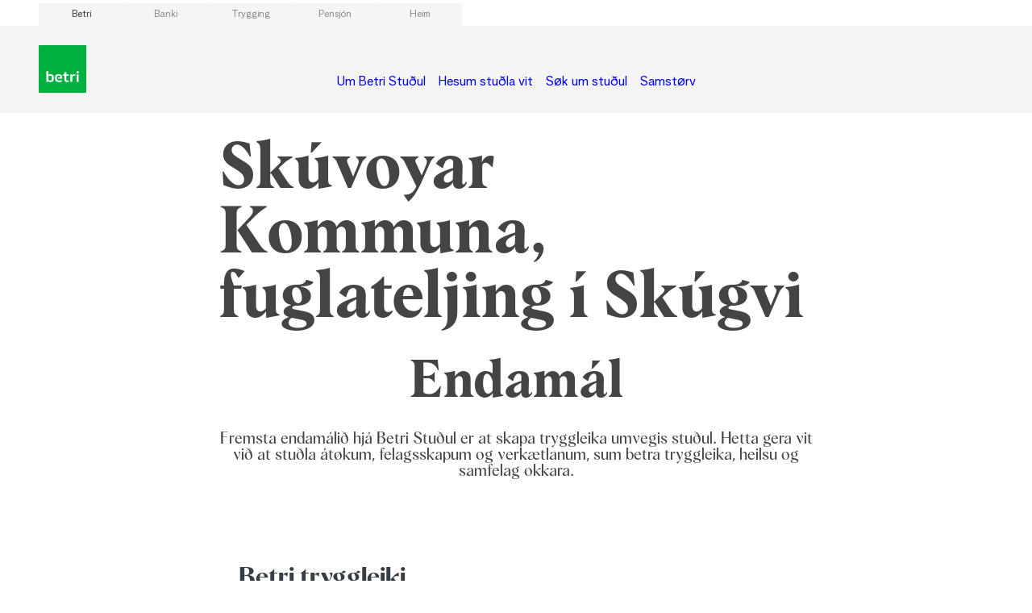

--- FILE ---
content_type: text/html; charset=UTF-8
request_url: https://www.betristudul.fo/project/sjurdur-hammer-fuglateljing-i-skugvi/
body_size: 13038
content:
<!DOCTYPE html><html xmlns="http://www.w3.org/1999/xhtml" lang="fo"><head><meta charset="UTF-8" /><link media="all" href="https://www.betristudul.fo/wp-content/cache/autoptimize/css/autoptimize_8cefc95e3ead5a850320145730afb36e.css" rel="stylesheet"><title>Skúvoyar Kommuna, fuglateljing í Skúgvi - Betri Stuðul</title><link rel="apple-touch-icon-precomposed" sizes="57x57" href="https://www.betristudul.fo/wp-content/themes/lunnar-betristudul/images/favicons/apple-touch-icon-57x57.png" /><link rel="apple-touch-icon-precomposed" sizes="114x114" href="https://www.betristudul.fo/wp-content/themes/lunnar-betristudul/images/favicons/apple-touch-icon-114x114.png" /><link rel="apple-touch-icon-precomposed" sizes="72x72" href="https://www.betristudul.fo/wp-content/themes/lunnar-betristudul/images/favicons/apple-touch-icon-72x72.png" /><link rel="apple-touch-icon-precomposed" sizes="144x144" href="https://www.betristudul.fo/wp-content/themes/lunnar-betristudul/images/favicons/apple-touch-icon-144x144.png" /><link rel="apple-touch-icon-precomposed" sizes="60x60" href="https://www.betristudul.fo/wp-content/themes/lunnar-betristudul/images/favicons/apple-touch-icon-60x60.png" /><link rel="apple-touch-icon-precomposed" sizes="120x120" href="https://www.betristudul.fo/wp-content/themes/lunnar-betristudul/images/favicons/apple-touch-icon-120x120.png" /><link rel="apple-touch-icon-precomposed" sizes="76x76" href="https://www.betristudul.fo/wp-content/themes/lunnar-betristudul/images/favicons/apple-touch-icon-76x76.png" /><link rel="apple-touch-icon-precomposed" sizes="152x152" href="https://www.betristudul.fo/wp-content/themes/lunnar-betristudul/images/favicons/apple-touch-icon-152x152.png" /><link rel="icon" type="image/png" href="https://www.betristudul.fo/wp-content/themes/lunnar-betristudul/images/favicons/favicon-196x196.png" sizes="196x196" /><link rel="icon" type="image/png" href="https://www.betristudul.fo/wp-content/themes/lunnar-betristudul/images/favicons/favicon-96x96.png" sizes="96x96" /><link rel="icon" type="image/png" href="https://www.betristudul.fo/wp-content/themes/lunnar-betristudul/images/favicons/favicon-32x32.png" sizes="32x32" /><link rel="icon" type="image/png" href="https://www.betristudul.fo/wp-content/themes/lunnar-betristudul/images/favicons/favicon-16x16.png" sizes="16x16" /><link rel="icon" type="image/png" href="https://www.betristudul.fo/wp-content/themes/lunnar-betristudul/images/favicons/favicon-128.png" sizes="128x128" /><meta name="application-name" content="&nbsp;" /><meta name="msapplication-TileColor" content="#" /><meta name="msapplication-TileImage" content="https://www.betristudul.fo/wp-content/themes/lunnar-betristudul/images/favicons/mstile-144x144.png" /><meta name="msapplication-square70x70logo" content="https://www.betristudul.fo/wp-content/themes/lunnar-betristudul/images/favicons/mstile-70x70.png" /><meta name="msapplication-square150x150logo" content="https://www.betristudul.fo/wp-content/themes/lunnar-betristudul/images/favicons/mstile-150x150.png" /><meta name="msapplication-square310x310logo" content="https://www.betristudul.fo/wp-content/themes/lunnar-betristudul/images/favicons/mstile-310x310.png" /><meta charset="UTF-8"><meta name="HandheldFriendly" content="true" /><meta name="apple-mobile-web-app-capable" content="YES" /><meta http-equiv="X-UA-Compatible" content="IE=edge,chrome=1"><meta name="viewport" content="width=device-width, initial-scale=1.0, maximum-scale=1.0, user-scalable=no" /><meta name='robots' content='index, follow, max-image-preview:large, max-snippet:-1, max-video-preview:-1' /><link rel="canonical" href="https://www.betristudul.fo/project/sjurdur-hammer-fuglateljing-i-skugvi/" /><meta property="og:locale" content="fo_FO" /><meta property="og:type" content="article" /><meta property="og:title" content="Skúvoyar Kommuna, fuglateljing í Skúgvi - Betri Stuðul" /><meta property="og:url" content="https://www.betristudul.fo/project/sjurdur-hammer-fuglateljing-i-skugvi/" /><meta property="og:site_name" content="Betri Stuðul" /><meta property="article:modified_time" content="2023-09-19T14:34:57+00:00" /><meta name="twitter:card" content="summary_large_image" /> <script type="application/ld+json" class="yoast-schema-graph">{"@context":"https://schema.org","@graph":[{"@type":"WebPage","@id":"https://www.betristudul.fo/project/sjurdur-hammer-fuglateljing-i-skugvi/","url":"https://www.betristudul.fo/project/sjurdur-hammer-fuglateljing-i-skugvi/","name":"Skúvoyar Kommuna, fuglateljing í Skúgvi - Betri Stuðul","isPartOf":{"@id":"https://www.betristudul.fo/#website"},"datePublished":"2023-09-11T17:34:12+00:00","dateModified":"2023-09-19T14:34:57+00:00","breadcrumb":{"@id":"https://www.betristudul.fo/project/sjurdur-hammer-fuglateljing-i-skugvi/#breadcrumb"},"inLanguage":"fo-FO","potentialAction":[{"@type":"ReadAction","target":["https://www.betristudul.fo/project/sjurdur-hammer-fuglateljing-i-skugvi/"]}]},{"@type":"BreadcrumbList","@id":"https://www.betristudul.fo/project/sjurdur-hammer-fuglateljing-i-skugvi/#breadcrumb","itemListElement":[{"@type":"ListItem","position":1,"name":"Home","item":"https://www.betristudul.fo/"},{"@type":"ListItem","position":2,"name":"Verkætlan","item":"https://www.betristudul.fo/project/"},{"@type":"ListItem","position":3,"name":"Skúvoyar Kommuna, fuglateljing í Skúgvi"}]},{"@type":"WebSite","@id":"https://www.betristudul.fo/#website","url":"https://www.betristudul.fo/","name":"Betri Stuðul","description":"Betri stuðulsgrunnurin stuðlar virksemi, ið er skaðafyribyrgjandi, sjúkufyribyrging og tryggleikaskapandi. Í ávísum førum verður stuðul latin til annað samfelagsgagnligt virksemi.","potentialAction":[{"@type":"SearchAction","target":{"@type":"EntryPoint","urlTemplate":"https://www.betristudul.fo/?s={search_term_string}"},"query-input":{"@type":"PropertyValueSpecification","valueRequired":true,"valueName":"search_term_string"}}],"inLanguage":"fo-FO"}]}</script> <link rel='dns-prefetch' href='//unpkg.com' /><link rel='dns-prefetch' href='//cdn.jsdelivr.net' /><link rel='dns-prefetch' href='//cdnjs.cloudflare.com' /><link rel='dns-prefetch' href='//hello.myfonts.net' /><link rel='dns-prefetch' href='//use.typekit.net' /><link rel="alternate" title="oEmbed (JSON)" type="application/json+oembed" href="https://www.betristudul.fo/wp-json/oembed/1.0/embed?url=https%3A%2F%2Fwww.betristudul.fo%2Fproject%2Fsjurdur-hammer-fuglateljing-i-skugvi%2F" /><link rel="alternate" title="oEmbed (XML)" type="text/xml+oembed" href="https://www.betristudul.fo/wp-json/oembed/1.0/embed?url=https%3A%2F%2Fwww.betristudul.fo%2Fproject%2Fsjurdur-hammer-fuglateljing-i-skugvi%2F&#038;format=xml" /><style id='wp-img-auto-sizes-contain-inline-css' type='text/css'>img:is([sizes=auto i],[sizes^="auto," i]){contain-intrinsic-size:3000px 1500px}
/*# sourceURL=wp-img-auto-sizes-contain-inline-css */</style><style id='wp-emoji-styles-inline-css' type='text/css'>img.wp-smiley, img.emoji {
		display: inline !important;
		border: none !important;
		box-shadow: none !important;
		height: 1em !important;
		width: 1em !important;
		margin: 0 0.07em !important;
		vertical-align: -0.1em !important;
		background: none !important;
		padding: 0 !important;
	}
/*# sourceURL=wp-emoji-styles-inline-css */</style><style id='wp-block-library-inline-css' type='text/css'>:root{--wp-block-synced-color:#7a00df;--wp-block-synced-color--rgb:122,0,223;--wp-bound-block-color:var(--wp-block-synced-color);--wp-editor-canvas-background:#ddd;--wp-admin-theme-color:#007cba;--wp-admin-theme-color--rgb:0,124,186;--wp-admin-theme-color-darker-10:#006ba1;--wp-admin-theme-color-darker-10--rgb:0,107,160.5;--wp-admin-theme-color-darker-20:#005a87;--wp-admin-theme-color-darker-20--rgb:0,90,135;--wp-admin-border-width-focus:2px}@media (min-resolution:192dpi){:root{--wp-admin-border-width-focus:1.5px}}.wp-element-button{cursor:pointer}:root .has-very-light-gray-background-color{background-color:#eee}:root .has-very-dark-gray-background-color{background-color:#313131}:root .has-very-light-gray-color{color:#eee}:root .has-very-dark-gray-color{color:#313131}:root .has-vivid-green-cyan-to-vivid-cyan-blue-gradient-background{background:linear-gradient(135deg,#00d084,#0693e3)}:root .has-purple-crush-gradient-background{background:linear-gradient(135deg,#34e2e4,#4721fb 50%,#ab1dfe)}:root .has-hazy-dawn-gradient-background{background:linear-gradient(135deg,#faaca8,#dad0ec)}:root .has-subdued-olive-gradient-background{background:linear-gradient(135deg,#fafae1,#67a671)}:root .has-atomic-cream-gradient-background{background:linear-gradient(135deg,#fdd79a,#004a59)}:root .has-nightshade-gradient-background{background:linear-gradient(135deg,#330968,#31cdcf)}:root .has-midnight-gradient-background{background:linear-gradient(135deg,#020381,#2874fc)}:root{--wp--preset--font-size--normal:16px;--wp--preset--font-size--huge:42px}.has-regular-font-size{font-size:1em}.has-larger-font-size{font-size:2.625em}.has-normal-font-size{font-size:var(--wp--preset--font-size--normal)}.has-huge-font-size{font-size:var(--wp--preset--font-size--huge)}.has-text-align-center{text-align:center}.has-text-align-left{text-align:left}.has-text-align-right{text-align:right}.has-fit-text{white-space:nowrap!important}#end-resizable-editor-section{display:none}.aligncenter{clear:both}.items-justified-left{justify-content:flex-start}.items-justified-center{justify-content:center}.items-justified-right{justify-content:flex-end}.items-justified-space-between{justify-content:space-between}.screen-reader-text{border:0;clip-path:inset(50%);height:1px;margin:-1px;overflow:hidden;padding:0;position:absolute;width:1px;word-wrap:normal!important}.screen-reader-text:focus{background-color:#ddd;clip-path:none;color:#444;display:block;font-size:1em;height:auto;left:5px;line-height:normal;padding:15px 23px 14px;text-decoration:none;top:5px;width:auto;z-index:100000}html :where(.has-border-color){border-style:solid}html :where([style*=border-top-color]){border-top-style:solid}html :where([style*=border-right-color]){border-right-style:solid}html :where([style*=border-bottom-color]){border-bottom-style:solid}html :where([style*=border-left-color]){border-left-style:solid}html :where([style*=border-width]){border-style:solid}html :where([style*=border-top-width]){border-top-style:solid}html :where([style*=border-right-width]){border-right-style:solid}html :where([style*=border-bottom-width]){border-bottom-style:solid}html :where([style*=border-left-width]){border-left-style:solid}html :where(img[class*=wp-image-]){height:auto;max-width:100%}:where(figure){margin:0 0 1em}html :where(.is-position-sticky){--wp-admin--admin-bar--position-offset:var(--wp-admin--admin-bar--height,0px)}@media screen and (max-width:600px){html :where(.is-position-sticky){--wp-admin--admin-bar--position-offset:0px}}

/*# sourceURL=wp-block-library-inline-css */</style><style id='wp-block-button-inline-css' type='text/css'>.wp-block-button__link{align-content:center;box-sizing:border-box;cursor:pointer;display:inline-block;height:100%;text-align:center;word-break:break-word}.wp-block-button__link.aligncenter{text-align:center}.wp-block-button__link.alignright{text-align:right}:where(.wp-block-button__link){border-radius:9999px;box-shadow:none;padding:calc(.667em + 2px) calc(1.333em + 2px);text-decoration:none}.wp-block-button[style*=text-decoration] .wp-block-button__link{text-decoration:inherit}.wp-block-buttons>.wp-block-button.has-custom-width{max-width:none}.wp-block-buttons>.wp-block-button.has-custom-width .wp-block-button__link{width:100%}.wp-block-buttons>.wp-block-button.has-custom-font-size .wp-block-button__link{font-size:inherit}.wp-block-buttons>.wp-block-button.wp-block-button__width-25{width:calc(25% - var(--wp--style--block-gap, .5em)*.75)}.wp-block-buttons>.wp-block-button.wp-block-button__width-50{width:calc(50% - var(--wp--style--block-gap, .5em)*.5)}.wp-block-buttons>.wp-block-button.wp-block-button__width-75{width:calc(75% - var(--wp--style--block-gap, .5em)*.25)}.wp-block-buttons>.wp-block-button.wp-block-button__width-100{flex-basis:100%;width:100%}.wp-block-buttons.is-vertical>.wp-block-button.wp-block-button__width-25{width:25%}.wp-block-buttons.is-vertical>.wp-block-button.wp-block-button__width-50{width:50%}.wp-block-buttons.is-vertical>.wp-block-button.wp-block-button__width-75{width:75%}.wp-block-button.is-style-squared,.wp-block-button__link.wp-block-button.is-style-squared{border-radius:0}.wp-block-button.no-border-radius,.wp-block-button__link.no-border-radius{border-radius:0!important}:root :where(.wp-block-button .wp-block-button__link.is-style-outline),:root :where(.wp-block-button.is-style-outline>.wp-block-button__link){border:2px solid;padding:.667em 1.333em}:root :where(.wp-block-button .wp-block-button__link.is-style-outline:not(.has-text-color)),:root :where(.wp-block-button.is-style-outline>.wp-block-button__link:not(.has-text-color)){color:currentColor}:root :where(.wp-block-button .wp-block-button__link.is-style-outline:not(.has-background)),:root :where(.wp-block-button.is-style-outline>.wp-block-button__link:not(.has-background)){background-color:initial;background-image:none}
/*# sourceURL=https://www.betristudul.fo/wp-includes/blocks/button/style.min.css */</style><style id='wp-block-cover-inline-css' type='text/css'>.wp-block-cover,.wp-block-cover-image{align-items:center;background-position:50%;box-sizing:border-box;display:flex;justify-content:center;min-height:430px;overflow:hidden;overflow:clip;padding:1em;position:relative}.wp-block-cover .has-background-dim:not([class*=-background-color]),.wp-block-cover-image .has-background-dim:not([class*=-background-color]),.wp-block-cover-image.has-background-dim:not([class*=-background-color]),.wp-block-cover.has-background-dim:not([class*=-background-color]){background-color:#000}.wp-block-cover .has-background-dim.has-background-gradient,.wp-block-cover-image .has-background-dim.has-background-gradient{background-color:initial}.wp-block-cover-image.has-background-dim:before,.wp-block-cover.has-background-dim:before{background-color:inherit;content:""}.wp-block-cover .wp-block-cover__background,.wp-block-cover .wp-block-cover__gradient-background,.wp-block-cover-image .wp-block-cover__background,.wp-block-cover-image .wp-block-cover__gradient-background,.wp-block-cover-image.has-background-dim:not(.has-background-gradient):before,.wp-block-cover.has-background-dim:not(.has-background-gradient):before{bottom:0;left:0;opacity:.5;position:absolute;right:0;top:0}.wp-block-cover-image.has-background-dim.has-background-dim-10 .wp-block-cover__background,.wp-block-cover-image.has-background-dim.has-background-dim-10 .wp-block-cover__gradient-background,.wp-block-cover-image.has-background-dim.has-background-dim-10:not(.has-background-gradient):before,.wp-block-cover.has-background-dim.has-background-dim-10 .wp-block-cover__background,.wp-block-cover.has-background-dim.has-background-dim-10 .wp-block-cover__gradient-background,.wp-block-cover.has-background-dim.has-background-dim-10:not(.has-background-gradient):before{opacity:.1}.wp-block-cover-image.has-background-dim.has-background-dim-20 .wp-block-cover__background,.wp-block-cover-image.has-background-dim.has-background-dim-20 .wp-block-cover__gradient-background,.wp-block-cover-image.has-background-dim.has-background-dim-20:not(.has-background-gradient):before,.wp-block-cover.has-background-dim.has-background-dim-20 .wp-block-cover__background,.wp-block-cover.has-background-dim.has-background-dim-20 .wp-block-cover__gradient-background,.wp-block-cover.has-background-dim.has-background-dim-20:not(.has-background-gradient):before{opacity:.2}.wp-block-cover-image.has-background-dim.has-background-dim-30 .wp-block-cover__background,.wp-block-cover-image.has-background-dim.has-background-dim-30 .wp-block-cover__gradient-background,.wp-block-cover-image.has-background-dim.has-background-dim-30:not(.has-background-gradient):before,.wp-block-cover.has-background-dim.has-background-dim-30 .wp-block-cover__background,.wp-block-cover.has-background-dim.has-background-dim-30 .wp-block-cover__gradient-background,.wp-block-cover.has-background-dim.has-background-dim-30:not(.has-background-gradient):before{opacity:.3}.wp-block-cover-image.has-background-dim.has-background-dim-40 .wp-block-cover__background,.wp-block-cover-image.has-background-dim.has-background-dim-40 .wp-block-cover__gradient-background,.wp-block-cover-image.has-background-dim.has-background-dim-40:not(.has-background-gradient):before,.wp-block-cover.has-background-dim.has-background-dim-40 .wp-block-cover__background,.wp-block-cover.has-background-dim.has-background-dim-40 .wp-block-cover__gradient-background,.wp-block-cover.has-background-dim.has-background-dim-40:not(.has-background-gradient):before{opacity:.4}.wp-block-cover-image.has-background-dim.has-background-dim-50 .wp-block-cover__background,.wp-block-cover-image.has-background-dim.has-background-dim-50 .wp-block-cover__gradient-background,.wp-block-cover-image.has-background-dim.has-background-dim-50:not(.has-background-gradient):before,.wp-block-cover.has-background-dim.has-background-dim-50 .wp-block-cover__background,.wp-block-cover.has-background-dim.has-background-dim-50 .wp-block-cover__gradient-background,.wp-block-cover.has-background-dim.has-background-dim-50:not(.has-background-gradient):before{opacity:.5}.wp-block-cover-image.has-background-dim.has-background-dim-60 .wp-block-cover__background,.wp-block-cover-image.has-background-dim.has-background-dim-60 .wp-block-cover__gradient-background,.wp-block-cover-image.has-background-dim.has-background-dim-60:not(.has-background-gradient):before,.wp-block-cover.has-background-dim.has-background-dim-60 .wp-block-cover__background,.wp-block-cover.has-background-dim.has-background-dim-60 .wp-block-cover__gradient-background,.wp-block-cover.has-background-dim.has-background-dim-60:not(.has-background-gradient):before{opacity:.6}.wp-block-cover-image.has-background-dim.has-background-dim-70 .wp-block-cover__background,.wp-block-cover-image.has-background-dim.has-background-dim-70 .wp-block-cover__gradient-background,.wp-block-cover-image.has-background-dim.has-background-dim-70:not(.has-background-gradient):before,.wp-block-cover.has-background-dim.has-background-dim-70 .wp-block-cover__background,.wp-block-cover.has-background-dim.has-background-dim-70 .wp-block-cover__gradient-background,.wp-block-cover.has-background-dim.has-background-dim-70:not(.has-background-gradient):before{opacity:.7}.wp-block-cover-image.has-background-dim.has-background-dim-80 .wp-block-cover__background,.wp-block-cover-image.has-background-dim.has-background-dim-80 .wp-block-cover__gradient-background,.wp-block-cover-image.has-background-dim.has-background-dim-80:not(.has-background-gradient):before,.wp-block-cover.has-background-dim.has-background-dim-80 .wp-block-cover__background,.wp-block-cover.has-background-dim.has-background-dim-80 .wp-block-cover__gradient-background,.wp-block-cover.has-background-dim.has-background-dim-80:not(.has-background-gradient):before{opacity:.8}.wp-block-cover-image.has-background-dim.has-background-dim-90 .wp-block-cover__background,.wp-block-cover-image.has-background-dim.has-background-dim-90 .wp-block-cover__gradient-background,.wp-block-cover-image.has-background-dim.has-background-dim-90:not(.has-background-gradient):before,.wp-block-cover.has-background-dim.has-background-dim-90 .wp-block-cover__background,.wp-block-cover.has-background-dim.has-background-dim-90 .wp-block-cover__gradient-background,.wp-block-cover.has-background-dim.has-background-dim-90:not(.has-background-gradient):before{opacity:.9}.wp-block-cover-image.has-background-dim.has-background-dim-100 .wp-block-cover__background,.wp-block-cover-image.has-background-dim.has-background-dim-100 .wp-block-cover__gradient-background,.wp-block-cover-image.has-background-dim.has-background-dim-100:not(.has-background-gradient):before,.wp-block-cover.has-background-dim.has-background-dim-100 .wp-block-cover__background,.wp-block-cover.has-background-dim.has-background-dim-100 .wp-block-cover__gradient-background,.wp-block-cover.has-background-dim.has-background-dim-100:not(.has-background-gradient):before{opacity:1}.wp-block-cover .wp-block-cover__background.has-background-dim.has-background-dim-0,.wp-block-cover .wp-block-cover__gradient-background.has-background-dim.has-background-dim-0,.wp-block-cover-image .wp-block-cover__background.has-background-dim.has-background-dim-0,.wp-block-cover-image .wp-block-cover__gradient-background.has-background-dim.has-background-dim-0{opacity:0}.wp-block-cover .wp-block-cover__background.has-background-dim.has-background-dim-10,.wp-block-cover .wp-block-cover__gradient-background.has-background-dim.has-background-dim-10,.wp-block-cover-image .wp-block-cover__background.has-background-dim.has-background-dim-10,.wp-block-cover-image .wp-block-cover__gradient-background.has-background-dim.has-background-dim-10{opacity:.1}.wp-block-cover .wp-block-cover__background.has-background-dim.has-background-dim-20,.wp-block-cover .wp-block-cover__gradient-background.has-background-dim.has-background-dim-20,.wp-block-cover-image .wp-block-cover__background.has-background-dim.has-background-dim-20,.wp-block-cover-image .wp-block-cover__gradient-background.has-background-dim.has-background-dim-20{opacity:.2}.wp-block-cover .wp-block-cover__background.has-background-dim.has-background-dim-30,.wp-block-cover .wp-block-cover__gradient-background.has-background-dim.has-background-dim-30,.wp-block-cover-image .wp-block-cover__background.has-background-dim.has-background-dim-30,.wp-block-cover-image .wp-block-cover__gradient-background.has-background-dim.has-background-dim-30{opacity:.3}.wp-block-cover .wp-block-cover__background.has-background-dim.has-background-dim-40,.wp-block-cover .wp-block-cover__gradient-background.has-background-dim.has-background-dim-40,.wp-block-cover-image .wp-block-cover__background.has-background-dim.has-background-dim-40,.wp-block-cover-image .wp-block-cover__gradient-background.has-background-dim.has-background-dim-40{opacity:.4}.wp-block-cover .wp-block-cover__background.has-background-dim.has-background-dim-50,.wp-block-cover .wp-block-cover__gradient-background.has-background-dim.has-background-dim-50,.wp-block-cover-image .wp-block-cover__background.has-background-dim.has-background-dim-50,.wp-block-cover-image .wp-block-cover__gradient-background.has-background-dim.has-background-dim-50{opacity:.5}.wp-block-cover .wp-block-cover__background.has-background-dim.has-background-dim-60,.wp-block-cover .wp-block-cover__gradient-background.has-background-dim.has-background-dim-60,.wp-block-cover-image .wp-block-cover__background.has-background-dim.has-background-dim-60,.wp-block-cover-image .wp-block-cover__gradient-background.has-background-dim.has-background-dim-60{opacity:.6}.wp-block-cover .wp-block-cover__background.has-background-dim.has-background-dim-70,.wp-block-cover .wp-block-cover__gradient-background.has-background-dim.has-background-dim-70,.wp-block-cover-image .wp-block-cover__background.has-background-dim.has-background-dim-70,.wp-block-cover-image .wp-block-cover__gradient-background.has-background-dim.has-background-dim-70{opacity:.7}.wp-block-cover .wp-block-cover__background.has-background-dim.has-background-dim-80,.wp-block-cover .wp-block-cover__gradient-background.has-background-dim.has-background-dim-80,.wp-block-cover-image .wp-block-cover__background.has-background-dim.has-background-dim-80,.wp-block-cover-image .wp-block-cover__gradient-background.has-background-dim.has-background-dim-80{opacity:.8}.wp-block-cover .wp-block-cover__background.has-background-dim.has-background-dim-90,.wp-block-cover .wp-block-cover__gradient-background.has-background-dim.has-background-dim-90,.wp-block-cover-image .wp-block-cover__background.has-background-dim.has-background-dim-90,.wp-block-cover-image .wp-block-cover__gradient-background.has-background-dim.has-background-dim-90{opacity:.9}.wp-block-cover .wp-block-cover__background.has-background-dim.has-background-dim-100,.wp-block-cover .wp-block-cover__gradient-background.has-background-dim.has-background-dim-100,.wp-block-cover-image .wp-block-cover__background.has-background-dim.has-background-dim-100,.wp-block-cover-image .wp-block-cover__gradient-background.has-background-dim.has-background-dim-100{opacity:1}.wp-block-cover-image.alignleft,.wp-block-cover-image.alignright,.wp-block-cover.alignleft,.wp-block-cover.alignright{max-width:420px;width:100%}.wp-block-cover-image.aligncenter,.wp-block-cover-image.alignleft,.wp-block-cover-image.alignright,.wp-block-cover.aligncenter,.wp-block-cover.alignleft,.wp-block-cover.alignright{display:flex}.wp-block-cover .wp-block-cover__inner-container,.wp-block-cover-image .wp-block-cover__inner-container{color:inherit;position:relative;width:100%}.wp-block-cover-image.is-position-top-left,.wp-block-cover.is-position-top-left{align-items:flex-start;justify-content:flex-start}.wp-block-cover-image.is-position-top-center,.wp-block-cover.is-position-top-center{align-items:flex-start;justify-content:center}.wp-block-cover-image.is-position-top-right,.wp-block-cover.is-position-top-right{align-items:flex-start;justify-content:flex-end}.wp-block-cover-image.is-position-center-left,.wp-block-cover.is-position-center-left{align-items:center;justify-content:flex-start}.wp-block-cover-image.is-position-center-center,.wp-block-cover.is-position-center-center{align-items:center;justify-content:center}.wp-block-cover-image.is-position-center-right,.wp-block-cover.is-position-center-right{align-items:center;justify-content:flex-end}.wp-block-cover-image.is-position-bottom-left,.wp-block-cover.is-position-bottom-left{align-items:flex-end;justify-content:flex-start}.wp-block-cover-image.is-position-bottom-center,.wp-block-cover.is-position-bottom-center{align-items:flex-end;justify-content:center}.wp-block-cover-image.is-position-bottom-right,.wp-block-cover.is-position-bottom-right{align-items:flex-end;justify-content:flex-end}.wp-block-cover-image.has-custom-content-position.has-custom-content-position .wp-block-cover__inner-container,.wp-block-cover.has-custom-content-position.has-custom-content-position .wp-block-cover__inner-container{margin:0}.wp-block-cover-image.has-custom-content-position.has-custom-content-position.is-position-bottom-left .wp-block-cover__inner-container,.wp-block-cover-image.has-custom-content-position.has-custom-content-position.is-position-bottom-right .wp-block-cover__inner-container,.wp-block-cover-image.has-custom-content-position.has-custom-content-position.is-position-center-left .wp-block-cover__inner-container,.wp-block-cover-image.has-custom-content-position.has-custom-content-position.is-position-center-right .wp-block-cover__inner-container,.wp-block-cover-image.has-custom-content-position.has-custom-content-position.is-position-top-left .wp-block-cover__inner-container,.wp-block-cover-image.has-custom-content-position.has-custom-content-position.is-position-top-right .wp-block-cover__inner-container,.wp-block-cover.has-custom-content-position.has-custom-content-position.is-position-bottom-left .wp-block-cover__inner-container,.wp-block-cover.has-custom-content-position.has-custom-content-position.is-position-bottom-right .wp-block-cover__inner-container,.wp-block-cover.has-custom-content-position.has-custom-content-position.is-position-center-left .wp-block-cover__inner-container,.wp-block-cover.has-custom-content-position.has-custom-content-position.is-position-center-right .wp-block-cover__inner-container,.wp-block-cover.has-custom-content-position.has-custom-content-position.is-position-top-left .wp-block-cover__inner-container,.wp-block-cover.has-custom-content-position.has-custom-content-position.is-position-top-right .wp-block-cover__inner-container{margin:0;width:auto}.wp-block-cover .wp-block-cover__image-background,.wp-block-cover video.wp-block-cover__video-background,.wp-block-cover-image .wp-block-cover__image-background,.wp-block-cover-image video.wp-block-cover__video-background{border:none;bottom:0;box-shadow:none;height:100%;left:0;margin:0;max-height:none;max-width:none;object-fit:cover;outline:none;padding:0;position:absolute;right:0;top:0;width:100%}.wp-block-cover-image.has-parallax,.wp-block-cover.has-parallax,.wp-block-cover__image-background.has-parallax,video.wp-block-cover__video-background.has-parallax{background-attachment:fixed;background-repeat:no-repeat;background-size:cover}@supports (-webkit-touch-callout:inherit){.wp-block-cover-image.has-parallax,.wp-block-cover.has-parallax,.wp-block-cover__image-background.has-parallax,video.wp-block-cover__video-background.has-parallax{background-attachment:scroll}}@media (prefers-reduced-motion:reduce){.wp-block-cover-image.has-parallax,.wp-block-cover.has-parallax,.wp-block-cover__image-background.has-parallax,video.wp-block-cover__video-background.has-parallax{background-attachment:scroll}}.wp-block-cover-image.is-repeated,.wp-block-cover.is-repeated,.wp-block-cover__image-background.is-repeated,video.wp-block-cover__video-background.is-repeated{background-repeat:repeat;background-size:auto}.wp-block-cover-image-text,.wp-block-cover-image-text a,.wp-block-cover-image-text a:active,.wp-block-cover-image-text a:focus,.wp-block-cover-image-text a:hover,.wp-block-cover-text,.wp-block-cover-text a,.wp-block-cover-text a:active,.wp-block-cover-text a:focus,.wp-block-cover-text a:hover,section.wp-block-cover-image h2,section.wp-block-cover-image h2 a,section.wp-block-cover-image h2 a:active,section.wp-block-cover-image h2 a:focus,section.wp-block-cover-image h2 a:hover{color:#fff}.wp-block-cover-image .wp-block-cover.has-left-content{justify-content:flex-start}.wp-block-cover-image .wp-block-cover.has-right-content{justify-content:flex-end}.wp-block-cover-image.has-left-content .wp-block-cover-image-text,.wp-block-cover.has-left-content .wp-block-cover-text,section.wp-block-cover-image.has-left-content>h2{margin-left:0;text-align:left}.wp-block-cover-image.has-right-content .wp-block-cover-image-text,.wp-block-cover.has-right-content .wp-block-cover-text,section.wp-block-cover-image.has-right-content>h2{margin-right:0;text-align:right}.wp-block-cover .wp-block-cover-text,.wp-block-cover-image .wp-block-cover-image-text,section.wp-block-cover-image>h2{font-size:2em;line-height:1.25;margin-bottom:0;max-width:840px;padding:.44em;text-align:center;z-index:1}:where(.wp-block-cover-image:not(.has-text-color)),:where(.wp-block-cover:not(.has-text-color)){color:#fff}:where(.wp-block-cover-image.is-light:not(.has-text-color)),:where(.wp-block-cover.is-light:not(.has-text-color)){color:#000}:root :where(.wp-block-cover h1:not(.has-text-color)),:root :where(.wp-block-cover h2:not(.has-text-color)),:root :where(.wp-block-cover h3:not(.has-text-color)),:root :where(.wp-block-cover h4:not(.has-text-color)),:root :where(.wp-block-cover h5:not(.has-text-color)),:root :where(.wp-block-cover h6:not(.has-text-color)),:root :where(.wp-block-cover p:not(.has-text-color)){color:inherit}body:not(.editor-styles-wrapper) .wp-block-cover:not(.wp-block-cover:has(.wp-block-cover__background+.wp-block-cover__inner-container)) .wp-block-cover__image-background,body:not(.editor-styles-wrapper) .wp-block-cover:not(.wp-block-cover:has(.wp-block-cover__background+.wp-block-cover__inner-container)) .wp-block-cover__video-background{z-index:0}body:not(.editor-styles-wrapper) .wp-block-cover:not(.wp-block-cover:has(.wp-block-cover__background+.wp-block-cover__inner-container)) .wp-block-cover__background,body:not(.editor-styles-wrapper) .wp-block-cover:not(.wp-block-cover:has(.wp-block-cover__background+.wp-block-cover__inner-container)) .wp-block-cover__gradient-background,body:not(.editor-styles-wrapper) .wp-block-cover:not(.wp-block-cover:has(.wp-block-cover__background+.wp-block-cover__inner-container)) .wp-block-cover__inner-container,body:not(.editor-styles-wrapper) .wp-block-cover:not(.wp-block-cover:has(.wp-block-cover__background+.wp-block-cover__inner-container)).has-background-dim:not(.has-background-gradient):before{z-index:1}.has-modal-open body:not(.editor-styles-wrapper) .wp-block-cover:not(.wp-block-cover:has(.wp-block-cover__background+.wp-block-cover__inner-container)) .wp-block-cover__inner-container{z-index:auto}
/*# sourceURL=https://www.betristudul.fo/wp-includes/blocks/cover/style.min.css */</style><style id='wp-block-heading-inline-css' type='text/css'>h1:where(.wp-block-heading).has-background,h2:where(.wp-block-heading).has-background,h3:where(.wp-block-heading).has-background,h4:where(.wp-block-heading).has-background,h5:where(.wp-block-heading).has-background,h6:where(.wp-block-heading).has-background{padding:1.25em 2.375em}h1.has-text-align-left[style*=writing-mode]:where([style*=vertical-lr]),h1.has-text-align-right[style*=writing-mode]:where([style*=vertical-rl]),h2.has-text-align-left[style*=writing-mode]:where([style*=vertical-lr]),h2.has-text-align-right[style*=writing-mode]:where([style*=vertical-rl]),h3.has-text-align-left[style*=writing-mode]:where([style*=vertical-lr]),h3.has-text-align-right[style*=writing-mode]:where([style*=vertical-rl]),h4.has-text-align-left[style*=writing-mode]:where([style*=vertical-lr]),h4.has-text-align-right[style*=writing-mode]:where([style*=vertical-rl]),h5.has-text-align-left[style*=writing-mode]:where([style*=vertical-lr]),h5.has-text-align-right[style*=writing-mode]:where([style*=vertical-rl]),h6.has-text-align-left[style*=writing-mode]:where([style*=vertical-lr]),h6.has-text-align-right[style*=writing-mode]:where([style*=vertical-rl]){rotate:180deg}
/*# sourceURL=https://www.betristudul.fo/wp-includes/blocks/heading/style.min.css */</style><style id='wp-block-buttons-inline-css' type='text/css'>.wp-block-buttons{box-sizing:border-box}.wp-block-buttons.is-vertical{flex-direction:column}.wp-block-buttons.is-vertical>.wp-block-button:last-child{margin-bottom:0}.wp-block-buttons>.wp-block-button{display:inline-block;margin:0}.wp-block-buttons.is-content-justification-left{justify-content:flex-start}.wp-block-buttons.is-content-justification-left.is-vertical{align-items:flex-start}.wp-block-buttons.is-content-justification-center{justify-content:center}.wp-block-buttons.is-content-justification-center.is-vertical{align-items:center}.wp-block-buttons.is-content-justification-right{justify-content:flex-end}.wp-block-buttons.is-content-justification-right.is-vertical{align-items:flex-end}.wp-block-buttons.is-content-justification-space-between{justify-content:space-between}.wp-block-buttons.aligncenter{text-align:center}.wp-block-buttons:not(.is-content-justification-space-between,.is-content-justification-right,.is-content-justification-left,.is-content-justification-center) .wp-block-button.aligncenter{margin-left:auto;margin-right:auto;width:100%}.wp-block-buttons[style*=text-decoration] .wp-block-button,.wp-block-buttons[style*=text-decoration] .wp-block-button__link{text-decoration:inherit}.wp-block-buttons.has-custom-font-size .wp-block-button__link{font-size:inherit}.wp-block-buttons .wp-block-button__link{width:100%}.wp-block-button.aligncenter{text-align:center}
/*# sourceURL=https://www.betristudul.fo/wp-includes/blocks/buttons/style.min.css */</style><style id='wp-block-paragraph-inline-css' type='text/css'>.is-small-text{font-size:.875em}.is-regular-text{font-size:1em}.is-large-text{font-size:2.25em}.is-larger-text{font-size:3em}.has-drop-cap:not(:focus):first-letter{float:left;font-size:8.4em;font-style:normal;font-weight:100;line-height:.68;margin:.05em .1em 0 0;text-transform:uppercase}body.rtl .has-drop-cap:not(:focus):first-letter{float:none;margin-left:.1em}p.has-drop-cap.has-background{overflow:hidden}:root :where(p.has-background){padding:1.25em 2.375em}:where(p.has-text-color:not(.has-link-color)) a{color:inherit}p.has-text-align-left[style*="writing-mode:vertical-lr"],p.has-text-align-right[style*="writing-mode:vertical-rl"]{rotate:180deg}
/*# sourceURL=https://www.betristudul.fo/wp-includes/blocks/paragraph/style.min.css */</style><style id='wp-block-spacer-inline-css' type='text/css'>.wp-block-spacer{clear:both}
/*# sourceURL=https://www.betristudul.fo/wp-includes/blocks/spacer/style.min.css */</style><style id='global-styles-inline-css' type='text/css'>:root{--wp--preset--aspect-ratio--square: 1;--wp--preset--aspect-ratio--4-3: 4/3;--wp--preset--aspect-ratio--3-4: 3/4;--wp--preset--aspect-ratio--3-2: 3/2;--wp--preset--aspect-ratio--2-3: 2/3;--wp--preset--aspect-ratio--16-9: 16/9;--wp--preset--aspect-ratio--9-16: 9/16;--wp--preset--color--black: #000000;--wp--preset--color--cyan-bluish-gray: #abb8c3;--wp--preset--color--white: #ffffff;--wp--preset--color--pale-pink: #f78da7;--wp--preset--color--vivid-red: #cf2e2e;--wp--preset--color--luminous-vivid-orange: #ff6900;--wp--preset--color--luminous-vivid-amber: #fcb900;--wp--preset--color--light-green-cyan: #7bdcb5;--wp--preset--color--vivid-green-cyan: #00d084;--wp--preset--color--pale-cyan-blue: #8ed1fc;--wp--preset--color--vivid-cyan-blue: #0693e3;--wp--preset--color--vivid-purple: #9b51e0;--wp--preset--color--dark-grey: var(--color-dark-grey);--wp--preset--color--grey: var(--color-grey);--wp--preset--color--green: var(--color-green);--wp--preset--color--dark-green: var(--color-dark-green);--wp--preset--color--beige: var(--color-beige);--wp--preset--color--light-grey: var(--color-light-grey);--wp--preset--gradient--vivid-cyan-blue-to-vivid-purple: linear-gradient(135deg,rgb(6,147,227) 0%,rgb(155,81,224) 100%);--wp--preset--gradient--light-green-cyan-to-vivid-green-cyan: linear-gradient(135deg,rgb(122,220,180) 0%,rgb(0,208,130) 100%);--wp--preset--gradient--luminous-vivid-amber-to-luminous-vivid-orange: linear-gradient(135deg,rgb(252,185,0) 0%,rgb(255,105,0) 100%);--wp--preset--gradient--luminous-vivid-orange-to-vivid-red: linear-gradient(135deg,rgb(255,105,0) 0%,rgb(207,46,46) 100%);--wp--preset--gradient--very-light-gray-to-cyan-bluish-gray: linear-gradient(135deg,rgb(238,238,238) 0%,rgb(169,184,195) 100%);--wp--preset--gradient--cool-to-warm-spectrum: linear-gradient(135deg,rgb(74,234,220) 0%,rgb(151,120,209) 20%,rgb(207,42,186) 40%,rgb(238,44,130) 60%,rgb(251,105,98) 80%,rgb(254,248,76) 100%);--wp--preset--gradient--blush-light-purple: linear-gradient(135deg,rgb(255,206,236) 0%,rgb(152,150,240) 100%);--wp--preset--gradient--blush-bordeaux: linear-gradient(135deg,rgb(254,205,165) 0%,rgb(254,45,45) 50%,rgb(107,0,62) 100%);--wp--preset--gradient--luminous-dusk: linear-gradient(135deg,rgb(255,203,112) 0%,rgb(199,81,192) 50%,rgb(65,88,208) 100%);--wp--preset--gradient--pale-ocean: linear-gradient(135deg,rgb(255,245,203) 0%,rgb(182,227,212) 50%,rgb(51,167,181) 100%);--wp--preset--gradient--electric-grass: linear-gradient(135deg,rgb(202,248,128) 0%,rgb(113,206,126) 100%);--wp--preset--gradient--midnight: linear-gradient(135deg,rgb(2,3,129) 0%,rgb(40,116,252) 100%);--wp--preset--font-size--small: 14px;--wp--preset--font-size--medium: 20px;--wp--preset--font-size--large: 24px;--wp--preset--font-size--x-large: 42px;--wp--preset--font-size--normal: 16px;--wp--preset--font-family--font: var(--font-grotesk);--wp--preset--font-family--sans: var(--font-sans);--wp--preset--font-family--serif: var(--font-serif);--wp--preset--font-family--field-gothic-xxcondensed: field-gothic-xxcondensed;--wp--preset--font-family--franklin-gothic-urw: franklin-gothic-urw;--wp--preset--spacing--20: 0.44rem;--wp--preset--spacing--30: 0.67rem;--wp--preset--spacing--40: 1rem;--wp--preset--spacing--50: 1.5rem;--wp--preset--spacing--60: 2.25rem;--wp--preset--spacing--70: 3.38rem;--wp--preset--spacing--80: 5.06rem;--wp--preset--shadow--natural: 6px 6px 9px rgba(0, 0, 0, 0.2);--wp--preset--shadow--deep: 12px 12px 50px rgba(0, 0, 0, 0.4);--wp--preset--shadow--sharp: 6px 6px 0px rgba(0, 0, 0, 0.2);--wp--preset--shadow--outlined: 6px 6px 0px -3px rgb(255, 255, 255), 6px 6px rgb(0, 0, 0);--wp--preset--shadow--crisp: 6px 6px 0px rgb(0, 0, 0);}:root { --wp--style--global--content-size: var(--container);--wp--style--global--wide-size: var(--container-wide); }:where(body) { margin: 0; }.wp-site-blocks > .alignleft { float: left; margin-right: 2em; }.wp-site-blocks > .alignright { float: right; margin-left: 2em; }.wp-site-blocks > .aligncenter { justify-content: center; margin-left: auto; margin-right: auto; }:where(.is-layout-flex){gap: 0.5em;}:where(.is-layout-grid){gap: 0.5em;}.is-layout-flow > .alignleft{float: left;margin-inline-start: 0;margin-inline-end: 2em;}.is-layout-flow > .alignright{float: right;margin-inline-start: 2em;margin-inline-end: 0;}.is-layout-flow > .aligncenter{margin-left: auto !important;margin-right: auto !important;}.is-layout-constrained > .alignleft{float: left;margin-inline-start: 0;margin-inline-end: 2em;}.is-layout-constrained > .alignright{float: right;margin-inline-start: 2em;margin-inline-end: 0;}.is-layout-constrained > .aligncenter{margin-left: auto !important;margin-right: auto !important;}.is-layout-constrained > :where(:not(.alignleft):not(.alignright):not(.alignfull)){max-width: var(--wp--style--global--content-size);margin-left: auto !important;margin-right: auto !important;}.is-layout-constrained > .alignwide{max-width: var(--wp--style--global--wide-size);}body .is-layout-flex{display: flex;}.is-layout-flex{flex-wrap: wrap;align-items: center;}.is-layout-flex > :is(*, div){margin: 0;}body .is-layout-grid{display: grid;}.is-layout-grid > :is(*, div){margin: 0;}body{background-color: var(--bg-color);font-family: var(--font-grotesk);font-size: var(--font-size);line-height: 1.7;padding-top: 0px;padding-right: 0px;padding-bottom: 0px;padding-left: 0px;}a:where(:not(.wp-element-button)){color: var(--color-link);text-decoration: underline;}h1{font-family: var(--font-serif);font-size: var(--font-size-h1);line-height: var(--font-size-h1);}h2{font-family: var(--font-serif);font-size: var(--font-size-h2);line-height: var(--font-size-h2);}h3{font-family: var(--font-serif);font-size: var(--font-size-h3);line-height: var(--font-size-h3);}h4{font-size: var(--font-size-h4);line-height: var(--font-size-h4);}:root :where(.wp-element-button, .wp-block-button__link){background-color: #32373c;border-width: 0;color: #fff;font-family: inherit;font-size: inherit;font-style: inherit;font-weight: inherit;letter-spacing: inherit;line-height: inherit;padding-top: calc(0.667em + 2px);padding-right: calc(1.333em + 2px);padding-bottom: calc(0.667em + 2px);padding-left: calc(1.333em + 2px);text-decoration: none;text-transform: inherit;}.has-black-color{color: var(--wp--preset--color--black) !important;}.has-cyan-bluish-gray-color{color: var(--wp--preset--color--cyan-bluish-gray) !important;}.has-white-color{color: var(--wp--preset--color--white) !important;}.has-pale-pink-color{color: var(--wp--preset--color--pale-pink) !important;}.has-vivid-red-color{color: var(--wp--preset--color--vivid-red) !important;}.has-luminous-vivid-orange-color{color: var(--wp--preset--color--luminous-vivid-orange) !important;}.has-luminous-vivid-amber-color{color: var(--wp--preset--color--luminous-vivid-amber) !important;}.has-light-green-cyan-color{color: var(--wp--preset--color--light-green-cyan) !important;}.has-vivid-green-cyan-color{color: var(--wp--preset--color--vivid-green-cyan) !important;}.has-pale-cyan-blue-color{color: var(--wp--preset--color--pale-cyan-blue) !important;}.has-vivid-cyan-blue-color{color: var(--wp--preset--color--vivid-cyan-blue) !important;}.has-vivid-purple-color{color: var(--wp--preset--color--vivid-purple) !important;}.has-dark-grey-color{color: var(--wp--preset--color--dark-grey) !important;}.has-grey-color{color: var(--wp--preset--color--grey) !important;}.has-green-color{color: var(--wp--preset--color--green) !important;}.has-dark-green-color{color: var(--wp--preset--color--dark-green) !important;}.has-beige-color{color: var(--wp--preset--color--beige) !important;}.has-light-grey-color{color: var(--wp--preset--color--light-grey) !important;}.has-black-background-color{background-color: var(--wp--preset--color--black) !important;}.has-cyan-bluish-gray-background-color{background-color: var(--wp--preset--color--cyan-bluish-gray) !important;}.has-white-background-color{background-color: var(--wp--preset--color--white) !important;}.has-pale-pink-background-color{background-color: var(--wp--preset--color--pale-pink) !important;}.has-vivid-red-background-color{background-color: var(--wp--preset--color--vivid-red) !important;}.has-luminous-vivid-orange-background-color{background-color: var(--wp--preset--color--luminous-vivid-orange) !important;}.has-luminous-vivid-amber-background-color{background-color: var(--wp--preset--color--luminous-vivid-amber) !important;}.has-light-green-cyan-background-color{background-color: var(--wp--preset--color--light-green-cyan) !important;}.has-vivid-green-cyan-background-color{background-color: var(--wp--preset--color--vivid-green-cyan) !important;}.has-pale-cyan-blue-background-color{background-color: var(--wp--preset--color--pale-cyan-blue) !important;}.has-vivid-cyan-blue-background-color{background-color: var(--wp--preset--color--vivid-cyan-blue) !important;}.has-vivid-purple-background-color{background-color: var(--wp--preset--color--vivid-purple) !important;}.has-dark-grey-background-color{background-color: var(--wp--preset--color--dark-grey) !important;}.has-grey-background-color{background-color: var(--wp--preset--color--grey) !important;}.has-green-background-color{background-color: var(--wp--preset--color--green) !important;}.has-dark-green-background-color{background-color: var(--wp--preset--color--dark-green) !important;}.has-beige-background-color{background-color: var(--wp--preset--color--beige) !important;}.has-light-grey-background-color{background-color: var(--wp--preset--color--light-grey) !important;}.has-black-border-color{border-color: var(--wp--preset--color--black) !important;}.has-cyan-bluish-gray-border-color{border-color: var(--wp--preset--color--cyan-bluish-gray) !important;}.has-white-border-color{border-color: var(--wp--preset--color--white) !important;}.has-pale-pink-border-color{border-color: var(--wp--preset--color--pale-pink) !important;}.has-vivid-red-border-color{border-color: var(--wp--preset--color--vivid-red) !important;}.has-luminous-vivid-orange-border-color{border-color: var(--wp--preset--color--luminous-vivid-orange) !important;}.has-luminous-vivid-amber-border-color{border-color: var(--wp--preset--color--luminous-vivid-amber) !important;}.has-light-green-cyan-border-color{border-color: var(--wp--preset--color--light-green-cyan) !important;}.has-vivid-green-cyan-border-color{border-color: var(--wp--preset--color--vivid-green-cyan) !important;}.has-pale-cyan-blue-border-color{border-color: var(--wp--preset--color--pale-cyan-blue) !important;}.has-vivid-cyan-blue-border-color{border-color: var(--wp--preset--color--vivid-cyan-blue) !important;}.has-vivid-purple-border-color{border-color: var(--wp--preset--color--vivid-purple) !important;}.has-dark-grey-border-color{border-color: var(--wp--preset--color--dark-grey) !important;}.has-grey-border-color{border-color: var(--wp--preset--color--grey) !important;}.has-green-border-color{border-color: var(--wp--preset--color--green) !important;}.has-dark-green-border-color{border-color: var(--wp--preset--color--dark-green) !important;}.has-beige-border-color{border-color: var(--wp--preset--color--beige) !important;}.has-light-grey-border-color{border-color: var(--wp--preset--color--light-grey) !important;}.has-vivid-cyan-blue-to-vivid-purple-gradient-background{background: var(--wp--preset--gradient--vivid-cyan-blue-to-vivid-purple) !important;}.has-light-green-cyan-to-vivid-green-cyan-gradient-background{background: var(--wp--preset--gradient--light-green-cyan-to-vivid-green-cyan) !important;}.has-luminous-vivid-amber-to-luminous-vivid-orange-gradient-background{background: var(--wp--preset--gradient--luminous-vivid-amber-to-luminous-vivid-orange) !important;}.has-luminous-vivid-orange-to-vivid-red-gradient-background{background: var(--wp--preset--gradient--luminous-vivid-orange-to-vivid-red) !important;}.has-very-light-gray-to-cyan-bluish-gray-gradient-background{background: var(--wp--preset--gradient--very-light-gray-to-cyan-bluish-gray) !important;}.has-cool-to-warm-spectrum-gradient-background{background: var(--wp--preset--gradient--cool-to-warm-spectrum) !important;}.has-blush-light-purple-gradient-background{background: var(--wp--preset--gradient--blush-light-purple) !important;}.has-blush-bordeaux-gradient-background{background: var(--wp--preset--gradient--blush-bordeaux) !important;}.has-luminous-dusk-gradient-background{background: var(--wp--preset--gradient--luminous-dusk) !important;}.has-pale-ocean-gradient-background{background: var(--wp--preset--gradient--pale-ocean) !important;}.has-electric-grass-gradient-background{background: var(--wp--preset--gradient--electric-grass) !important;}.has-midnight-gradient-background{background: var(--wp--preset--gradient--midnight) !important;}.has-small-font-size{font-size: var(--wp--preset--font-size--small) !important;}.has-medium-font-size{font-size: var(--wp--preset--font-size--medium) !important;}.has-large-font-size{font-size: var(--wp--preset--font-size--large) !important;}.has-x-large-font-size{font-size: var(--wp--preset--font-size--x-large) !important;}.has-normal-font-size{font-size: var(--wp--preset--font-size--normal) !important;}.has-font-font-family{font-family: var(--wp--preset--font-family--font) !important;}.has-sans-font-family{font-family: var(--wp--preset--font-family--sans) !important;}.has-serif-font-family{font-family: var(--wp--preset--font-family--serif) !important;}.has-field-gothic-xxcondensed-font-family{font-family: var(--wp--preset--font-family--field-gothic-xxcondensed) !important;}.has-franklin-gothic-urw-font-family{font-family: var(--wp--preset--font-family--franklin-gothic-urw) !important;}
/*# sourceURL=global-styles-inline-css */</style><style id='block-style-variation-styles-inline-css' type='text/css'>:root :where(.wp-block-button.is-style-outline--1 .wp-block-button__link){background: transparent none;border-color: currentColor;border-width: 2px;border-style: solid;color: currentColor;padding-top: 0.667em;padding-right: 1.33em;padding-bottom: 0.667em;padding-left: 1.33em;}
/*# sourceURL=block-style-variation-styles-inline-css */</style><style id='core-block-supports-duotone-inline-css' type='text/css'>.wp-duotone-unset-2.wp-block-cover > .wp-block-cover__image-background, .wp-duotone-unset-2.wp-block-cover > .wp-block-cover__video-background{filter:unset;}
/*# sourceURL=core-block-supports-duotone-inline-css */</style><link rel='stylesheet' id='typekit-myfonts-css' href='https://hello.myfonts.net/count/4005d9?ver=6.9' type='text/css' media='all' /><link rel='stylesheet' id='typekit-stylesheet-css' href='https://use.typekit.net/avr7gcr.css?ver=6.9' type='text/css' media='all' /><link rel='stylesheet' id='swiper-css-css' href='https://unpkg.com/swiper/swiper-bundle.min.css?ver=6.9' type='text/css' media='all' /><link rel='stylesheet' id='magnific-css-css' href='https://cdnjs.cloudflare.com/ajax/libs/magnific-popup.js/1.0.0/magnific-popup.min.css?ver=6.9' type='text/css' media='all' /> <script type="text/javascript" src="https://www.betristudul.fo/wp-includes/js/jquery/jquery.min.js?ver=3.7.1" id="jquery-core-js"></script> <script type="text/javascript" src="https://www.betristudul.fo/wp-includes/js/jquery/jquery-migrate.min.js?ver=3.4.1" id="jquery-migrate-js"></script> <script type="text/javascript" id="file_uploads_nfpluginsettings-js-extra">var params = {"clearLogRestUrl":"https://www.betristudul.fo/wp-json/nf-file-uploads/debug-log/delete-all","clearLogButtonId":"file_uploads_clear_debug_logger","downloadLogRestUrl":"https://www.betristudul.fo/wp-json/nf-file-uploads/debug-log/get-all","downloadLogButtonId":"file_uploads_download_debug_logger"};
//# sourceURL=file_uploads_nfpluginsettings-js-extra</script> <script type="text/javascript" src="https://www.betristudul.fo/wp-content/cache/autoptimize/js/autoptimize_single_1027df8b5bedec89f3ae760880d28bda.js?ver=3.3.22" id="file_uploads_nfpluginsettings-js"></script> <link rel="https://api.w.org/" href="https://www.betristudul.fo/wp-json/" /><link rel="alternate" title="JSON" type="application/json" href="https://www.betristudul.fo/wp-json/wp/v2/project/1384" /><link rel="EditURI" type="application/rsd+xml" title="RSD" href="https://www.betristudul.fo/xmlrpc.php?rsd" /><meta name="generator" content="WordPress 6.9" /><link rel='shortlink' href='https://www.betristudul.fo/?p=1384' /> <script defer data-domain="betristudul.fo" src="https://plausible.io/js/script.js"></script> <script src="//unpkg.com/alpinejs" defer></script> <script>window.algolia_index_name = "";</script> </head><body class="wp-singular project-template-default single single-project postid-1384 wp-theme-lunnar-betristudul"><section id="corp-menu"><div class="corp-tabs"> <a href="https://www.betri.fo/betri"  class="is-active" > Betri </a> <a href="https://www.betri.fo/banki" > Banki </a> <a href="https://www.betri.fo/trygging" > Trygging </a> <a href="https://www.betri.fo/pensjon" > Pensjón </a> <a href="https://www.betriheim.fo/" > Heim </a></div></section><header id="top" x-data="header()"  :class="{ hide, 'below-threshold': belowThreshold }"><div class="container"> <a href="#" class="header-menu"><div> <svg width="12" height="12" viewBox="0 0 12 12" fill="none" xmlns="http://www.w3.org/2000/svg"> <path d="M0.5 10.5H11.5" stroke="currentColor" stroke-linecap="round" stroke-linejoin="round"/> <path d="M0.5 1.5H11.5" stroke="currentColor" stroke-linecap="round" stroke-linejoin="round"/> <path d="M0.5 6H11.5" stroke="currentColor" stroke-linecap="round" stroke-linejoin="round"/> </svg> <span>Valmynd</span></div><div> <svg width="24" height="24" viewBox="0 0 18 18" fill="none" xmlns="http://www.w3.org/2000/svg"> <path d="M1 1L17 17M17 1L1 17" stroke="currentColor" stroke-width="2" stroke-linecap="round" stroke-linejoin="round"/> </svg> <span>Valmynd</span></div> </a> <a href="https://www.betristudul.fo" class="header-logo"> <svg width="69" height="69" viewBox="0 0 69 69" fill="none" xmlns="http://www.w3.org/2000/svg"> <g clip-path="url(#clip0_1:32)"> <path d="M67.09 68.03H0.94C0.42 68.03 0 67.61 0 67.09V0.94C0 0.42 0.42 0 0.94 0H67.09C67.61 0 68.03 0.42 68.03 0.94V67.09C68.03 67.61 67.61 68.03 67.09 68.03Z" fill="#00B140"/> <path d="M42.58 43.72H39.43V48.57C39.43 49.86 39.95 50.38 41.22 50.38C41.67 50.38 42.11 50.34 42.53 50.24C42.66 50.21 42.79 50.31 42.79 50.45V52.19C42.79 52.29 42.72 52.38 42.62 52.4C42.04 52.51 41.44 52.56 40.78 52.56C37.85 52.56 36.65 51.42 36.65 48.67V43.71H34.85C34.73 43.71 34.64 43.61 34.64 43.5V41.81C34.64 41.69 34.74 41.6 34.85 41.6H36.65V38.88C36.65 38.78 36.73 38.69 36.83 38.67L39.18 38.26C39.31 38.24 39.43 38.34 39.43 38.47V41.6H42.58C42.7 41.6 42.79 41.7 42.79 41.81V43.5C42.8 43.62 42.7 43.72 42.58 43.72Z" fill="white"/> <path d="M45.42 41.6H47.11C47.21 41.6 47.29 41.67 47.32 41.76L47.56 42.75C48.26 41.81 49.42 41.33 51.01 41.33C51.29 41.33 51.56 41.34 51.79 41.36C51.9 41.37 51.99 41.46 51.99 41.57V43.4C51.99 43.53 51.88 43.63 51.75 43.61C51.49 43.58 51.21 43.55 50.94 43.55C48.86 43.55 47.99 44.42 47.99 46.5V52.07C47.99 52.19 47.89 52.28 47.78 52.28H45.41C45.29 52.28 45.2 52.18 45.2 52.07V41.81C45.2 41.7 45.3 41.6 45.42 41.6Z" fill="white"/> <path d="M54.31 41.6H56.68C56.8 41.6 56.89 41.7 56.89 41.81V52.09C56.89 52.21 56.79 52.3 56.68 52.3H54.31C54.19 52.3 54.1 52.2 54.1 52.09V41.81C54.09 41.7 54.19 41.6 54.31 41.6ZM55.49 36.95C56.67 36.95 57.15 37.43 57.15 38.54C57.15 39.68 56.67 40.16 55.49 40.16C54.33 40.16 53.83 39.68 53.83 38.54C53.83 37.43 54.33 36.95 55.49 36.95Z" fill="white"/> <path d="M28.55 41.34C24.77 41.34 23.2 42.98 23.2 46.95C23.2 50.9 24.97 52.56 29.21 52.56C30.57 52.56 31.76 52.42 32.88 52.1C32.97 52.07 33.03 51.99 33.03 51.89V50.19C33.03 50.05 32.9 49.95 32.76 49.98C31.65 50.28 30.52 50.43 29.42 50.43C27.6 50.43 25.93 50.16 25.93 46.93C25.93 43.59 27.13 43.28 28.55 43.28C30.1 43.28 30.76 44.04 30.8 45.95H27.97C27.85 45.95 27.76 46.05 27.76 46.16V47.52C27.76 47.64 27.86 47.73 27.97 47.73H33.24C33.35 47.73 33.45 47.64 33.45 47.53C33.47 47.29 33.48 47.04 33.48 46.75C33.49 42.93 32.05 41.34 28.55 41.34Z" fill="white"/> <path d="M16.17 50.38C14.4 50.38 13.68 49.62 13.68 47.74V46.17C13.68 44.29 14.4 43.53 16.17 43.53C18.03 43.53 18.79 44.51 18.79 46.96C18.79 49.4 18.03 50.38 16.17 50.38ZM16.89 41.34C15.47 41.34 14.44 41.67 13.68 42.39V37.14C13.68 37.01 13.56 36.9 13.43 36.93L11.07 37.34C10.97 37.36 10.89 37.45 10.89 37.55V52.09C10.89 52.21 10.99 52.3 11.1 52.3H12.85C12.95 52.3 13.04 52.23 13.06 52.13L13.24 51.25C14.05 52.15 15.25 52.56 16.89 52.56C20.23 52.56 21.63 50.92 21.63 46.95C21.63 42.98 20.23 41.34 16.89 41.34Z" fill="white"/> </g> <defs> <clipPath id="clip0_1:32"> <rect width="68.03" height="68.03" fill="white"/> </clipPath> </defs> </svg> </a><ul class="header-menu-nav"><li> <a href="https://www.betristudul.fo/um-studulsgrunnin/" class="menu-item-25">Um Betri Stuðul</a></li><li> <a href="https://www.betristudul.fo/jattanir/" class="menu-item-19">Hesum stuðla vit</a></li><li> <a href="https://www.betristudul.fo/sok-um-studul/verkaetlanir/" class="menu-item-14">Søk um stuðul</a></li><li> <a href="https://www.betristudul.fo/samstorv/" class="menu-item-991">Samstørv</a></li></ul></div></header><div class="header-drop-down"><ul class="menu-item--submenu menu-item-25"><li><a href="https://www.betristudul.fo/um-studulsgrunnin/" class="menu-item-1155 menu-item-parent-25">Um Betri Stuðul</a></li><li><a href="https://www.betristudul.fo/um-studulsgrunnin/reglugerd/" class="menu-item-1060 menu-item-parent-25">Reglugerð</a></li><li><a href="https://www.betristudul.fo/um-studulsgrunnin/samband/" class="menu-item-1062 menu-item-parent-25">Samband</a></li></ul><ul class="menu-item--submenu menu-item-19"><li><a href="https://www.betristudul.fo/jattanir/betri-tryggleiki/" class="menu-item-1065 menu-item-parent-19">Betri tryggleiki</a></li><li><a href="https://www.betristudul.fo/jattanir/betri-heilsa/" class="menu-item-1063 menu-item-parent-19">Betri heilsa</a></li><li><a href="https://www.betristudul.fo/jattanir/betri-samfelag/" class="menu-item-1064 menu-item-parent-19">Betri samfelag</a></li><li><a href="https://www.betristudul.fo/jattanir/" class="menu-item-1156 menu-item-parent-19">Játtanir</a></li></ul><ul class="menu-item--submenu menu-item-14"><li><a href="https://www.betristudul.fo/sok-um-studul/verkaetlanir/" class="menu-item-1070 menu-item-parent-14">Verkætlanarstuðul</a></li><li><a href="https://www.betristudul.fo/sok-um-studul/gransking/" class="menu-item-1067 menu-item-parent-14">Granskingarstuðul</a></li><li><a href="https://www.betristudul.fo/sok-um-studul/filmur/" class="menu-item-1066 menu-item-parent-14">Filmsstuðul</a></li></ul><ul class="menu-item--submenu menu-item-991"><li><a href="https://www.betristudul.fo/samstorv/isf-skulaleikir/" class="menu-item-1075 menu-item-parent-991">Ítróttarsamband Føroya</a></li><li><a href="https://www.betristudul.fo/samstorv/reydi-krossur-1-hjalparskeid-samrittar/" class="menu-item-1077 menu-item-parent-991">Reyði Krossur Føroyar</a></li><li><a href="https://www.betristudul.fo/samstorv/team-rynkeby-foroyar/" class="menu-item-1078 menu-item-parent-991">Team Rynkeby Føroyar</a></li><li><a href="https://www.betristudul.fo/samstorv/filmshusid/" class="menu-item-1071 menu-item-parent-991">Filmshúsið</a></li><li><a href="https://www.betristudul.fo/samstorv/ls/" class="menu-item-1076 menu-item-parent-991">Landssjúkrahúsið</a></li></ul></div><div id="main-search"><div class="container"><div class="main-search--container" v-bind:class="{ 'has-results': visible }"> <input type="text" v-model="searchValue" placeholder="Leita eftir..." /><div class="main-search--reset" v-if="visible" v-on:click="clear_search_field()"><svg width="24" height="24" viewBox="0 0 18 18" fill="none" xmlns="http://www.w3.org/2000/svg"> <path d="M1 1L17 17M17 1L1 17" stroke="currentColor" stroke-width="2" stroke-linecap="round" stroke-linejoin="round"/> </svg></div><div class="main-search--results" v-if="visible && hits.length > 0"> <a class="main-search--result-item" v-for="hit in hits" :href="hit.url"> <img v-if="hit.image.thumbnail" :src="hit.image.thumbnail" /><div class="main-search--result-item-text"><h4>{{hit.title}}</h4><p v-if="hit.excerpt">{{hit.excerpt}}</p></div> </a></div><div class="main-search--results has-no-result" v-if="visible && hits.length == 0"><p>Onki úrslit</p></div></div></div></div><div id="overlay-menu"><nav><div class="menu-main-menu-container"><ul id="menu-main-menu" class="menu"><li id="menu-item-25" class="menu-item menu-item-type-post_type menu-item-object-page menu-item-has-children menu-item-25"><a rel="page" href="https://www.betristudul.fo/um-studulsgrunnin/">Um Betri Stuðul</a><ul class="sub-menu"><li id="menu-item-1155" class="menu-item menu-item-type-post_type menu-item-object-page menu-item-1155"><a href="https://www.betristudul.fo/um-studulsgrunnin/">Um Betri Stuðul</a></li><li id="menu-item-1060" class="menu-item menu-item-type-post_type menu-item-object-page menu-item-1060"><a href="https://www.betristudul.fo/um-studulsgrunnin/reglugerd/">Reglugerð</a></li><li id="menu-item-1062" class="menu-item menu-item-type-post_type menu-item-object-page menu-item-1062"><a href="https://www.betristudul.fo/um-studulsgrunnin/samband/">Samband</a></li></ul></li><li id="menu-item-19" class="menu-item menu-item-type-post_type menu-item-object-page menu-item-has-children menu-item-19"><a rel="page" href="https://www.betristudul.fo/jattanir/">Hesum stuðla vit</a><ul class="sub-menu"><li id="menu-item-1065" class="menu-item menu-item-type-post_type menu-item-object-page menu-item-1065"><a href="https://www.betristudul.fo/jattanir/betri-tryggleiki/">Betri tryggleiki</a></li><li id="menu-item-1063" class="menu-item menu-item-type-post_type menu-item-object-page menu-item-1063"><a href="https://www.betristudul.fo/jattanir/betri-heilsa/">Betri heilsa</a></li><li id="menu-item-1064" class="menu-item menu-item-type-post_type menu-item-object-page menu-item-1064"><a href="https://www.betristudul.fo/jattanir/betri-samfelag/">Betri samfelag</a></li><li id="menu-item-1156" class="menu-item menu-item-type-post_type menu-item-object-page menu-item-1156"><a href="https://www.betristudul.fo/jattanir/">Játtanir</a></li></ul></li><li id="menu-item-14" class="menu-item menu-item-type-post_type menu-item-object-page menu-item-has-children menu-item-14"><a rel="page" href="https://www.betristudul.fo/sok-um-studul/verkaetlanir/">Søk um stuðul</a><ul class="sub-menu"><li id="menu-item-1070" class="menu-item menu-item-type-post_type menu-item-object-page menu-item-1070"><a href="https://www.betristudul.fo/sok-um-studul/verkaetlanir/">Verkætlanarstuðul</a></li><li id="menu-item-1067" class="menu-item menu-item-type-post_type menu-item-object-page menu-item-1067"><a href="https://www.betristudul.fo/sok-um-studul/gransking/">Granskingarstuðul</a></li><li id="menu-item-1066" class="menu-item menu-item-type-post_type menu-item-object-page menu-item-1066"><a href="https://www.betristudul.fo/sok-um-studul/filmur/">Filmsstuðul</a></li></ul></li><li id="menu-item-991" class="menu-item menu-item-type-post_type menu-item-object-page menu-item-has-children menu-item-991"><a href="https://www.betristudul.fo/samstorv/">Samstørv</a><ul class="sub-menu"><li id="menu-item-1075" class="menu-item menu-item-type-post_type menu-item-object-page menu-item-1075"><a href="https://www.betristudul.fo/samstorv/isf-skulaleikir/">Ítróttarsamband Føroya</a></li><li id="menu-item-1077" class="menu-item menu-item-type-post_type menu-item-object-page menu-item-1077"><a href="https://www.betristudul.fo/samstorv/reydi-krossur-1-hjalparskeid-samrittar/">Reyði Krossur Føroyar</a></li><li id="menu-item-1078" class="menu-item menu-item-type-post_type menu-item-object-page menu-item-1078"><a href="https://www.betristudul.fo/samstorv/team-rynkeby-foroyar/">Team Rynkeby Føroyar</a></li><li id="menu-item-1071" class="menu-item menu-item-type-post_type menu-item-object-page menu-item-1071"><a href="https://www.betristudul.fo/samstorv/filmshusid/">Filmshúsið</a></li><li id="menu-item-1076" class="menu-item menu-item-type-post_type menu-item-object-page menu-item-1076"><a href="https://www.betristudul.fo/samstorv/ls/">Landssjúkrahúsið</a></li></ul></li></ul></div></nav></div><main><div class="wp-block-spacer" style="height:30px"></div><h1>Skúvoyar Kommuna, fuglateljing í Skúgvi</h1></main> <script>var baseUrl = "https://www.betristudul.fo";</script> <div class="container"><div style="height:32px" aria-hidden="true" class="wp-block-spacer"></div><h2 class="wp-block-heading has-text-align-center">Endamál</h2><div style="height:24px" aria-hidden="true" class="wp-block-spacer"></div><div style="height:4px" aria-hidden="true" class="wp-block-spacer"></div><h4 class="wp-block-heading has-text-align-center has-normal-font-size" style="font-style:normal;font-weight:400">Fremsta endamálið hjá Betri Stuðul er at skapa tryggleika umvegis stuðul. Hetta gera vit við at stuðla átøkum, felagsskapum og verkætlanum, sum betra tryggleika, heilsu og samfelag okkara.</h4><div style="height:64px" aria-hidden="true" class="wp-block-spacer"></div><div id="shortcuts_block_cd114e67b9813b86a45493a03200f2a2" class="lunnar-shortcuts theme-light"> <a href="https://www.betristudul.fo/jattanir/betri-tryggleiki/" target=""> Betri tryggleiki </a> <a href="https://www.betristudul.fo/jattanir/betri-heilsa/" target=""> Betri heilsa </a> <a href="https://www.betristudul.fo/jattanir/betri-samfelag/" target=""> Betri samfelag </a></div><div style="height:52px" aria-hidden="true" class="wp-block-spacer"></div><div class="wp-block-cover alignfull is-light wp-duotone-unset-2"><span aria-hidden="true" class="wp-block-cover__background has-background-dim-0 has-background-dim"></span><img class="wp-block-cover__image-background wp-image-2053" alt="" src="https://www.betristudul.fo/wp-content/uploads/2024/04/Betri_teppi.jpg" data-object-fit="cover"/><div class="wp-block-cover__inner-container is-layout-constrained wp-block-cover-is-layout-constrained"><h3 class="wp-block-heading has-text-align-center has-white-color has-text-color has-large-font-size">Søk um stuðul</h3><p class="has-text-align-center has-white-color has-text-color"><strong>Umsóknarfreistir eru 15. februar, 15. juni (einans granskingarverkætlanir) og 15. september</strong></p><div style="height:32px" aria-hidden="true" class="wp-block-spacer"></div><div class="wp-block-buttons is-layout-flex wp-block-buttons-is-layout-flex"><div class="wp-block-button extra-large is-style-outline is-style-outline--1"><a class="wp-block-button__link has-dark-grey-color has-grey-background-color has-text-color has-background wp-element-button" href="https://www.betristudul.fo/sok-um-studul/"><strong>Far til umsóknarblað</strong></a></div></div></div></div></div><section id="footer"><div class="container-wide"><div class="footer-col"><div class="footer-menu-col"><div class="footer-menu-col--title">Betri P/F<div class="footer-menu-col--chevron"><?xml version="1.0" encoding="UTF-8"?> <svg width="10px" height="6px" viewBox="0 0 10 6" version="1.1" xmlns="http://www.w3.org/2000/svg" xmlns:xlink="http://www.w3.org/1999/xlink"><title>chevron-down</title> <g id="Page-1" stroke="none" stroke-width="1" fill="none" fill-rule="evenodd"> <g id="cta" transform="translate(-735.000000, -1509.000000)" fill="currentColor" fill-rule="nonzero"> <path d="M735.646447,1509.64645 C735.820013,1509.47288 736.089437,1509.4536 736.284306,1509.58859 L736.353553,1509.64645 L740,1513.293 L743.646447,1509.64645 C743.820013,1509.47288 744.089437,1509.4536 744.284306,1509.58859 L744.353553,1509.64645 C744.52712,1509.82001 744.546405,1510.08944 744.411409,1510.28431 L744.353553,1510.35355 L740.353553,1514.35355 C740.179987,1514.52712 739.910563,1514.5464 739.715694,1514.41141 L739.646447,1514.35355 L735.646447,1510.35355 C735.451184,1510.15829 735.451184,1509.84171 735.646447,1509.64645 Z" id="chevron-down"></path> </g> </g> </svg></div></div><ul><li><a href="tel:+298348600">+298 348 600</a></li><li><a href="mailto:betri@betri.fo">betri@betri.fo</a></li><li><a href="https://www.betri.fo/betri/okkara-felag/felagid">Um Betri</a></li><li><a href="https://www.betri.fo/betri/studul/studul/studul">Stuðul</a></li><li><a href="https://www.betri.fo/betri/okkara-felag/umbodsradid/uppgavan-hja-umbodsradnum">Umboðsráðið</a></li></ul></div></div><div class="footer-col"><div class="footer-menu-col"><div class="footer-menu-col--title">Betri Banki<div class="footer-menu-col--chevron"><?xml version="1.0" encoding="UTF-8"?> <svg width="10px" height="6px" viewBox="0 0 10 6" version="1.1" xmlns="http://www.w3.org/2000/svg" xmlns:xlink="http://www.w3.org/1999/xlink"><title>chevron-down</title> <g id="Page-1" stroke="none" stroke-width="1" fill="none" fill-rule="evenodd"> <g id="cta" transform="translate(-735.000000, -1509.000000)" fill="currentColor" fill-rule="nonzero"> <path d="M735.646447,1509.64645 C735.820013,1509.47288 736.089437,1509.4536 736.284306,1509.58859 L736.353553,1509.64645 L740,1513.293 L743.646447,1509.64645 C743.820013,1509.47288 744.089437,1509.4536 744.284306,1509.58859 L744.353553,1509.64645 C744.52712,1509.82001 744.546405,1510.08944 744.411409,1510.28431 L744.353553,1510.35355 L740.353553,1514.35355 C740.179987,1514.52712 739.910563,1514.5464 739.715694,1514.41141 L739.646447,1514.35355 L735.646447,1510.35355 C735.451184,1510.15829 735.451184,1509.84171 735.646447,1509.64645 Z" id="chevron-down"></path> </g> </g> </svg></div></div><ul><li> <a href="tel:+298348000">+298 348 000</a></li><li> <a href="mailto:banki@betri.fo">banki@betri.fo</a></li></ul></div><div class="footer-menu-col"><div class="footer-menu-col--title">Betri Trygging<div class="footer-menu-col--chevron"><?xml version="1.0" encoding="UTF-8"?> <svg width="10px" height="6px" viewBox="0 0 10 6" version="1.1" xmlns="http://www.w3.org/2000/svg" xmlns:xlink="http://www.w3.org/1999/xlink"><title>chevron-down</title> <g id="Page-1" stroke="none" stroke-width="1" fill="none" fill-rule="evenodd"> <g id="cta" transform="translate(-735.000000, -1509.000000)" fill="currentColor" fill-rule="nonzero"> <path d="M735.646447,1509.64645 C735.820013,1509.47288 736.089437,1509.4536 736.284306,1509.58859 L736.353553,1509.64645 L740,1513.293 L743.646447,1509.64645 C743.820013,1509.47288 744.089437,1509.4536 744.284306,1509.58859 L744.353553,1509.64645 C744.52712,1509.82001 744.546405,1510.08944 744.411409,1510.28431 L744.353553,1510.35355 L740.353553,1514.35355 C740.179987,1514.52712 739.910563,1514.5464 739.715694,1514.41141 L739.646447,1514.35355 L735.646447,1510.35355 C735.451184,1510.15829 735.451184,1509.84171 735.646447,1509.64645 Z" id="chevron-down"></path> </g> </g> </svg></div></div><ul><li> <a href="tel:+298348600">+298 348 600</a></li><li> <a href="mailto:betri@trygging.fo">betri@trygging.fo</a></li></ul></div><div class="footer-menu-col"><div class="footer-menu-col--title">Betri Pensjón<div class="footer-menu-col--chevron"><?xml version="1.0" encoding="UTF-8"?> <svg width="10px" height="6px" viewBox="0 0 10 6" version="1.1" xmlns="http://www.w3.org/2000/svg" xmlns:xlink="http://www.w3.org/1999/xlink"><title>chevron-down</title> <g id="Page-1" stroke="none" stroke-width="1" fill="none" fill-rule="evenodd"> <g id="cta" transform="translate(-735.000000, -1509.000000)" fill="currentColor" fill-rule="nonzero"> <path d="M735.646447,1509.64645 C735.820013,1509.47288 736.089437,1509.4536 736.284306,1509.58859 L736.353553,1509.64645 L740,1513.293 L743.646447,1509.64645 C743.820013,1509.47288 744.089437,1509.4536 744.284306,1509.58859 L744.353553,1509.64645 C744.52712,1509.82001 744.546405,1510.08944 744.411409,1510.28431 L744.353553,1510.35355 L740.353553,1514.35355 C740.179987,1514.52712 739.910563,1514.5464 739.715694,1514.41141 L739.646447,1514.35355 L735.646447,1510.35355 C735.451184,1510.15829 735.451184,1509.84171 735.646447,1509.64645 Z" id="chevron-down"></path> </g> </g> </svg></div></div><ul><li> <a href="tel:+298348700">+298 348 700</a></li><li> <a href="mailto:betri@pensjon.fo">betri@pensjon.fo</a></li></ul></div><div class="footer-menu-col"><div class="footer-menu-col--title">Betri Heim<div class="footer-menu-col--chevron"><?xml version="1.0" encoding="UTF-8"?> <svg width="10px" height="6px" viewBox="0 0 10 6" version="1.1" xmlns="http://www.w3.org/2000/svg" xmlns:xlink="http://www.w3.org/1999/xlink"><title>chevron-down</title> <g id="Page-1" stroke="none" stroke-width="1" fill="none" fill-rule="evenodd"> <g id="cta" transform="translate(-735.000000, -1509.000000)" fill="currentColor" fill-rule="nonzero"> <path d="M735.646447,1509.64645 C735.820013,1509.47288 736.089437,1509.4536 736.284306,1509.58859 L736.353553,1509.64645 L740,1513.293 L743.646447,1509.64645 C743.820013,1509.47288 744.089437,1509.4536 744.284306,1509.58859 L744.353553,1509.64645 C744.52712,1509.82001 744.546405,1510.08944 744.411409,1510.28431 L744.353553,1510.35355 L740.353553,1514.35355 C740.179987,1514.52712 739.910563,1514.5464 739.715694,1514.41141 L739.646447,1514.35355 L735.646447,1510.35355 C735.451184,1510.15829 735.451184,1509.84171 735.646447,1509.64645 Z" id="chevron-down"></path> </g> </g> </svg></div></div><ul><li> <a href="tel:+298348900">+298 348 900</a></li><li> <a href="mailto:heim@betri.fo">heim@betri.fo</a></li></ul></div></div></div></section> <script type="speculationrules">{"prefetch":[{"source":"document","where":{"and":[{"href_matches":"/*"},{"not":{"href_matches":["/wp-*.php","/wp-admin/*","/wp-content/uploads/*","/wp-content/*","/wp-content/plugins/*","/wp-content/themes/lunnar-betristudul/*","/*\\?(.+)"]}},{"not":{"selector_matches":"a[rel~=\"nofollow\"]"}},{"not":{"selector_matches":".no-prefetch, .no-prefetch a"}}]},"eagerness":"conservative"}]}</script> <script type="text/javascript" src="https://unpkg.com/swiper/swiper-bundle.min.js" id="swiper-js"></script> <script type="text/javascript" src="https://cdn.jsdelivr.net/npm/vanilla-lazyload@17.3.0/dist/lazyload.min.js" id="lazyload-js"></script> <script type="text/javascript" src="https://cdn.jsdelivr.net/gh/alpinejs/alpine@v2.x.x/dist/alpine.min.js" id="alpine-js"></script> <script type="text/javascript" src="https://cdnjs.cloudflare.com/ajax/libs/magnific-popup.js/1.0.0/jquery.magnific-popup.min.js" id="magnific-js"></script> <script type="text/javascript" src="https://cdn.jsdelivr.net/npm/vue@2.6.14" id="vue-js"></script> <script type="text/javascript" src="https://cdn.jsdelivr.net/npm/algoliasearch@4.5.1/dist/algoliasearch-lite.umd.js" id="algolia-js"></script> <script type="text/javascript" src="https://www.betristudul.fo/wp-content/cache/autoptimize/js/autoptimize_single_6cb657dc5f238c2ca6299d4339349760.js?ver=1.0.1" id="script-js"></script> <script type="text/javascript" src="https://www.betristudul.fo/wp-content/cache/autoptimize/js/autoptimize_single_7f68d071389e858cb4044f1ad7488762.js" id="search-js"></script> <script type="text/javascript" src="https://www.betristudul.fo/wp-content/plugins/lunnar-focal-cropper/includes/../assets/js/jquery.lazy.min.js?ver=1.0" id="beak-focal-crop-lazy-js"></script> <script type="text/javascript" src="https://www.betristudul.fo/wp-content/plugins/lunnar-focal-cropper/includes/../assets/beak-focal-crop.min.js?ver=1.0" id="beak-focal-crop-script-js"></script> <script type="text/javascript" src="https://www.betristudul.fo/wp-content/cache/autoptimize/js/autoptimize_single_20b3b806e556954dbacaf87d635d399d.js?ver=3.3.7" id="page-links-to-js"></script> <script id="wp-emoji-settings" type="application/json">{"baseUrl":"https://s.w.org/images/core/emoji/17.0.2/72x72/","ext":".png","svgUrl":"https://s.w.org/images/core/emoji/17.0.2/svg/","svgExt":".svg","source":{"concatemoji":"https://www.betristudul.fo/wp-includes/js/wp-emoji-release.min.js?ver=6.9"}}</script> <script type="module">/*! This file is auto-generated */
const a=JSON.parse(document.getElementById("wp-emoji-settings").textContent),o=(window._wpemojiSettings=a,"wpEmojiSettingsSupports"),s=["flag","emoji"];function i(e){try{var t={supportTests:e,timestamp:(new Date).valueOf()};sessionStorage.setItem(o,JSON.stringify(t))}catch(e){}}function c(e,t,n){e.clearRect(0,0,e.canvas.width,e.canvas.height),e.fillText(t,0,0);t=new Uint32Array(e.getImageData(0,0,e.canvas.width,e.canvas.height).data);e.clearRect(0,0,e.canvas.width,e.canvas.height),e.fillText(n,0,0);const a=new Uint32Array(e.getImageData(0,0,e.canvas.width,e.canvas.height).data);return t.every((e,t)=>e===a[t])}function p(e,t){e.clearRect(0,0,e.canvas.width,e.canvas.height),e.fillText(t,0,0);var n=e.getImageData(16,16,1,1);for(let e=0;e<n.data.length;e++)if(0!==n.data[e])return!1;return!0}function u(e,t,n,a){switch(t){case"flag":return n(e,"\ud83c\udff3\ufe0f\u200d\u26a7\ufe0f","\ud83c\udff3\ufe0f\u200b\u26a7\ufe0f")?!1:!n(e,"\ud83c\udde8\ud83c\uddf6","\ud83c\udde8\u200b\ud83c\uddf6")&&!n(e,"\ud83c\udff4\udb40\udc67\udb40\udc62\udb40\udc65\udb40\udc6e\udb40\udc67\udb40\udc7f","\ud83c\udff4\u200b\udb40\udc67\u200b\udb40\udc62\u200b\udb40\udc65\u200b\udb40\udc6e\u200b\udb40\udc67\u200b\udb40\udc7f");case"emoji":return!a(e,"\ud83e\u1fac8")}return!1}function f(e,t,n,a){let r;const o=(r="undefined"!=typeof WorkerGlobalScope&&self instanceof WorkerGlobalScope?new OffscreenCanvas(300,150):document.createElement("canvas")).getContext("2d",{willReadFrequently:!0}),s=(o.textBaseline="top",o.font="600 32px Arial",{});return e.forEach(e=>{s[e]=t(o,e,n,a)}),s}function r(e){var t=document.createElement("script");t.src=e,t.defer=!0,document.head.appendChild(t)}a.supports={everything:!0,everythingExceptFlag:!0},new Promise(t=>{let n=function(){try{var e=JSON.parse(sessionStorage.getItem(o));if("object"==typeof e&&"number"==typeof e.timestamp&&(new Date).valueOf()<e.timestamp+604800&&"object"==typeof e.supportTests)return e.supportTests}catch(e){}return null}();if(!n){if("undefined"!=typeof Worker&&"undefined"!=typeof OffscreenCanvas&&"undefined"!=typeof URL&&URL.createObjectURL&&"undefined"!=typeof Blob)try{var e="postMessage("+f.toString()+"("+[JSON.stringify(s),u.toString(),c.toString(),p.toString()].join(",")+"));",a=new Blob([e],{type:"text/javascript"});const r=new Worker(URL.createObjectURL(a),{name:"wpTestEmojiSupports"});return void(r.onmessage=e=>{i(n=e.data),r.terminate(),t(n)})}catch(e){}i(n=f(s,u,c,p))}t(n)}).then(e=>{for(const n in e)a.supports[n]=e[n],a.supports.everything=a.supports.everything&&a.supports[n],"flag"!==n&&(a.supports.everythingExceptFlag=a.supports.everythingExceptFlag&&a.supports[n]);var t;a.supports.everythingExceptFlag=a.supports.everythingExceptFlag&&!a.supports.flag,a.supports.everything||((t=a.source||{}).concatemoji?r(t.concatemoji):t.wpemoji&&t.twemoji&&(r(t.twemoji),r(t.wpemoji)))});
//# sourceURL=https://www.betristudul.fo/wp-includes/js/wp-emoji-loader.min.js</script> </body></html>

--- FILE ---
content_type: text/css; charset=UTF-8
request_url: https://www.betristudul.fo/wp-content/cache/autoptimize/css/autoptimize_8cefc95e3ead5a850320145730afb36e.css
body_size: 11060
content:
*{box-sizing:border-box}html{line-height:1.15;-webkit-text-size-adjust:100%}body{margin:0}main{display:block}h1{font-size:2em;margin:.67em 0}hr{box-sizing:content-box;height:0;overflow:visible}pre{font-family:monospace,monospace;font-size:1em}a{background-color:rgba(0,0,0,0)}abbr[title]{border-bottom:none;text-decoration:underline;-webkit-text-decoration:underline dotted;text-decoration:underline dotted}b,strong{font-weight:bolder}code,kbd,samp{font-family:monospace,monospace;font-size:1em}small{font-size:80%}sub,sup{font-size:75%;line-height:0;position:relative;vertical-align:baseline}sub{bottom:-0.25em}sup{top:-0.5em}img{border-style:none}button,input,optgroup,select,textarea{font-family:inherit;font-size:100%;line-height:1.15;margin:0}button,input{overflow:visible}button,select{text-transform:none}button,[type=button],[type=reset],[type=submit]{-webkit-appearance:button}button::-moz-focus-inner,[type=button]::-moz-focus-inner,[type=reset]::-moz-focus-inner,[type=submit]::-moz-focus-inner{border-style:none;padding:0}button:-moz-focusring,[type=button]:-moz-focusring,[type=reset]:-moz-focusring,[type=submit]:-moz-focusring{outline:1px dotted ButtonText}fieldset{padding:.35em .75em .625em}legend{box-sizing:border-box;color:inherit;display:table;max-width:100%;padding:0;white-space:normal}progress{vertical-align:baseline}textarea{overflow:auto}[type=checkbox],[type=radio]{box-sizing:border-box;padding:0}[type=number]::-webkit-inner-spin-button,[type=number]::-webkit-outer-spin-button{height:auto}[type=search]{-webkit-appearance:textfield;outline-offset:-2px}[type=search]::-webkit-search-decoration{-webkit-appearance:none}::-webkit-file-upload-button{-webkit-appearance:button;font:inherit}details{display:block}summary{display:list-item}template{display:none}[hidden]{display:none}figure{margin:0;padding:0;border:0;font-size:100%;font:inherit;vertical-align:baseline}article,aside,details,figcaption,figure,footer,header,hgroup,menu,nav,section{display:block}table{border-collapse:collapse;border-spacing:0}@font-face{font-family:"AlbraSans";font-weight:400;src:url(//www.betristudul.fo/wp-content/themes/lunnar-betristudul/css/../font/AlbraSans/AlbraSansRegular.woff2) format("woff2"),url(//www.betristudul.fo/wp-content/themes/lunnar-betristudul/css/../font/AlbraSans/AlbraSansRegular.woff) format("woff")}@font-face{font-family:"AlbraSans";font-weight:500;src:url(//www.betristudul.fo/wp-content/themes/lunnar-betristudul/css/../font/AlbraSans/AlbraSansSemi.woff2) format("woff2"),url(//www.betristudul.fo/wp-content/themes/lunnar-betristudul/css/../font/AlbraSans/AlbraSansSemi.woff) format("woff")}@font-face{font-family:"AlbraSans";font-weight:700;src:url(//www.betristudul.fo/wp-content/themes/lunnar-betristudul/css/../font/AlbraSans/AlbraSansBold.woff2) format("woff2"),url(//www.betristudul.fo/wp-content/themes/lunnar-betristudul/css/../font/AlbraSans/AlbraSansBold.woff) format("woff")}@font-face{font-family:"AlbraText";font-weight:400;src:url(//www.betristudul.fo/wp-content/themes/lunnar-betristudul/css/../font/AlbraTextRegular/font.woff2) format("woff2"),url(//www.betristudul.fo/wp-content/themes/lunnar-betristudul/css/../font/AlbraTextRegular/font.woff) format("woff")}@font-face{font-family:"AlbraText";font-weight:700;src:url(//www.betristudul.fo/wp-content/themes/lunnar-betristudul/css/../font/AlbraTextSemi/font.woff2) format("woff2"),url(//www.betristudul.fo/wp-content/themes/lunnar-betristudul/css/../font/AlbraTextSemi/font.woff) format("woff")}@font-face{font-family:"AlbraGrotesk";src:url(//www.betristudul.fo/wp-content/themes/lunnar-betristudul/css/../font/AlbraGrotesk/Albra%20Grotesk%20Regular.woff2) format("woff2"),url(//www.betristudul.fo/wp-content/themes/lunnar-betristudul/css/../font/AlbraGrotesk/Albra%20Grotesk%20Regular.woff) format("woff")}@font-face{font-family:"AlbraGrotesk";src:url(//www.betristudul.fo/wp-content/themes/lunnar-betristudul/css/../font/AlbraGrotesk/Albra%20Grotesk%20Bold.woff2) format("woff2"),url(//www.betristudul.fo/wp-content/themes/lunnar-betristudul/css/../font/AlbraGrotesk/Albra%20Grotesk%20Bold.woff) format("woff");font-weight:bold}@font-face{font-family:"AlbraGrotesk";src:url(//www.betristudul.fo/wp-content/themes/lunnar-betristudul/css/../font/AlbraGrotesk/Albra%20Grotesk%20Regular%20Italic.woff) format("woff");font-style:italic}@font-face{font-family:"AlbraGrotesk";src:url(//www.betristudul.fo/wp-content/themes/lunnar-betristudul/css/../font/AlbraGrotesk/Albra%20Grotesk%20Bold%20Italic.woff2) format("woff2");font-weight:bold;font-style:italic}@font-face{font-family:"Albra";font-style:normal;font-weight:bold;font-stretch:normal;src:url(//www.betristudul.fo/wp-content/themes/lunnar-betristudul/css/../font/Albra/normal_normal_bold.woff2) format("woff2"),url(//www.betristudul.fo/wp-content/themes/lunnar-betristudul/css/../font/Albra/normal_normal_bold.woff) format("woff")}@font-face{font-family:"Albra";font-style:normal;font-weight:normal;font-stretch:normal;src:url(//www.betristudul.fo/wp-content/themes/lunnar-betristudul/css/../font/Albra/normal_normal_normal.woff2) format("woff2"),url(//www.betristudul.fo/wp-content/themes/lunnar-betristudul/css/../font/Albra/normal_normal_normal.woff) format("woff")}:root{--color-beige: #faf7f0;--color-beige-rgb: 250, 247, 240;--color-beige-100: #fefdfc;--color-beige-200: #fdfcf9;--color-beige-300: #fcfaf6;--color-beige-400: #fbf9f3;--color-beige-500: #faf7f0;--color-beige-600: #e1ded8;--color-beige-700: #c8c6c0;--color-beige-800: #afada8;--color-beige-900: #969490;--color-beige-contrast: black;--color-beige-contrast: white;--color-black: #373e43;--color-black-rgb: 55, 62, 67;--color-black-100: #d7d8d9;--color-black-200: #afb2b4;--color-black-300: #878b8e;--color-black-400: #5f6569;--color-black-500: #373e43;--color-black-600: #32383c;--color-black-700: #2c3236;--color-black-800: #272b2f;--color-black-900: #212528;--color-black-contrast: white;--color-black-contrast: white;--color-green: #00b040;--color-green-rgb: 0, 176, 64;--color-green-100: #ccefd9;--color-green-200: #99dfb3;--color-green-300: #66d08c;--color-green-400: #33c066;--color-green-500: #00b040;--color-green-600: #009e3a;--color-green-700: #008d33;--color-green-800: #007b2d;--color-green-900: #006a26;--color-green-contrast: white;--color-green-contrast: white;--color-dark-green: #0f7a36;--color-dark-green-rgb: 15, 122, 54;--color-dark-green-100: #cfe4d7;--color-dark-green-200: #9fcaaf;--color-dark-green-300: #6faf86;--color-dark-green-400: #3f955e;--color-dark-green-500: #0f7a36;--color-dark-green-600: #0e6e31;--color-dark-green-700: #0c622b;--color-dark-green-800: #0b5526;--color-dark-green-900: #094920;--color-dark-green-contrast: white;--color-dark-green-contrast: white;--color-dark-grey: #293032;--color-dark-grey-rgb: 41, 48, 50;--color-dark-grey-100: #d4d6d6;--color-dark-grey-200: #a9acad;--color-dark-grey-300: #7f8384;--color-dark-grey-400: #54595b;--color-dark-grey-500: #293032;--color-dark-grey-600: #252b2d;--color-dark-grey-700: #212628;--color-dark-grey-800: #1d2223;--color-dark-grey-900: #191d1e;--color-dark-grey-contrast: white;--color-dark-grey-contrast: white;--color-grey: #cccecd;--color-grey-rgb: 204, 206, 205;--color-grey-100: whitesmoke;--color-grey-200: #ebebeb;--color-grey-300: #e0e2e1;--color-grey-400: #d6d8d7;--color-grey-500: #cccecd;--color-grey-600: #b8b9b9;--color-grey-700: #a3a5a4;--color-grey-800: #8f9090;--color-grey-900: #7a7c7b;--color-grey-contrast: black;--color-grey-contrast: white;--color-light-grey: #f5f5f5;--color-light-grey-rgb: 245, 245, 245;--color-light-grey-100: #fdfdfd;--color-light-grey-200: #fbfbfb;--color-light-grey-300: #f9f9f9;--color-light-grey-400: #f7f7f7;--color-light-grey-500: #f5f5f5;--color-light-grey-600: #dddddd;--color-light-grey-700: #c4c4c4;--color-light-grey-800: #acacac;--color-light-grey-900: #939393;--color-light-grey-contrast: black;--color-light-grey-contrast: white;--color-white: #ffffff;--color-white-rgb: 255, 255, 255;--color-white-100: white;--color-white-200: white;--color-white-300: white;--color-white-400: white;--color-white-500: #ffffff;--color-white-600: #e6e6e6;--color-white-700: #cccccc;--color-white-800: #b3b3b3;--color-white-900: #999999;--color-white-contrast: black;--color-white-contrast: white;--color-white-contrast: #2f80ed;--color-background: #fff;--container: 50rem;--container-wide: 86rem;--container-padding: 1.5rem;--container-padding-lg: 2rem;--font-grotesk: "AlbraGrotesk", sans-serif;--font-serif: "AlbraText", serif;--font-sans: "AlbraSans", sans-serif;--font-field-gothic: "field-gothic-xxcondensed", sans-serif;--font-franklin-gothic: "franklin-gothic-urw", sans-serif;--font-size: 16px;--font-size-h1: 3rem;--font-size-h2: 2.5rem;--font-size-h3: 2rem;--font-size-h4: 1.25rem;--heading-line-height: 1.25;--line-height: 1.5}@media(min-width: 992px){:root{--font-size-h1: 5rem;--font-size-h2: 4rem}}h1,h2,h3,h4,h5,h6{margin:0;line-height:1.25;font-weight:700;word-wrap:break-word;overflow-wrap:break-word;-webkit-hyphens:auto;hyphens:auto}h1{font-size:var(--font-size-h1);font-family:var(--font-sans)}h1.has-small-font-size{font-size:calc(var(--font-size-h1)/1.15) !important}h1.has-normal-font-size{font-size:var(--font-size-h1) !important}h1.has-large-font-size{font-size:calc(var(--font-size-h1)*1.15) !important}h2{font-size:var(--font-size-h2);font-family:var(--font-sans)}h2.has-small-font-size{font-size:calc(var(--font-size-h2)/1.15) !important}h2.has-normal-font-size{font-size:var(--font-size-h2) !important}h2.has-large-font-size{font-size:calc(var(--font-size-h2)*1.15) !important}h3{font-size:var(--font-size-h3);font-family:var(--font-sans)}h3.has-small-font-size{font-size:calc(var(--font-size-h3)/1.25) !important}h3.has-normal-font-size{font-size:var(--font-size-h3) !important}h3.has-large-font-size{font-size:calc(var(--font-size-h3)*1.25) !important}h4{font-size:var(--font-size-h4);font-family:var(--font-sans)}h4.has-small-font-size{font-size:calc(var(--font-size-h4)/1.16) !important}h4.has-normal-font-size{font-size:var(--font-size-h4) !important}h4.has-large-font-size{font-size:calc(var(--font-size-h4)*1.16) !important}h5,h6{font-size:1.1rem;font-family:var(--font-sans)}p{margin:1em 0;font-size:var(--font-size);line-height:1.5}p.has-small-font-size{font-size:calc(var(--font-size)*.875) !important}p.has-normal-font-size{font-size:var(--font-size) !important}p.has-large-font-size{font-size:calc(var(--font-size)*1.75) !important;font-family:var(--font-sans)}a{text-decoration:none}a:where(:not(.wp-element-button)){text-decoration:none !important}small{font-size:.875rem;line-height:1.3125}main ul{font-size:1.25rem;list-style:none}main li{margin:1rem 0;font-size:1.25rem}main li:before{content:"•";color:var(--color-green);font-weight:bold;font-size:1.5rem;display:inline-block;width:1.5rem;margin-left:-1rem}main a{color:var(--color-green);text-decoration:none}main a:hover{color:var(--color-green-600)}.has-beige-color{color:var(--color-beige) !important}.has-beige-background-color{background-color:var(--color-beige) !important}.has-black-color{color:var(--color-black) !important}.has-black-background-color{background-color:var(--color-black) !important}.has-green-color{color:var(--color-green) !important}.has-green-background-color{background-color:var(--color-green) !important}.has-dark-green-color{color:var(--color-dark-green) !important}.has-dark-green-background-color{background-color:var(--color-dark-green) !important}.has-dark-grey-color{color:var(--color-dark-grey) !important}.has-dark-grey-background-color{background-color:var(--color-dark-grey) !important}.has-grey-color{color:var(--color-grey) !important}.has-grey-background-color{background-color:var(--color-grey) !important}.has-light-grey-color{color:var(--color-light-grey) !important}.has-light-grey-background-color{background-color:var(--color-light-grey) !important}.has-white-color{color:var(--color-white) !important}.has-white-background-color{background-color:var(--color-white) !important}.has-transparent-background-color{background-color:rgba(0,0,0,0) !important}.img-16-9,.img-1-1,.img-16-10{display:block;position:relative;padding-bottom:56.25%;background:#dadada}.img-16-9 img,.img-1-1 img,.img-16-10 img{position:absolute;top:0;left:0;width:100%;height:100%;-o-object-fit:cover;object-fit:cover}.img-16-10{padding-bottom:62.5%}.img-1-1{padding-bottom:100%}.text-center{text-align:center}body:not(.wp-admin) .hide-mobile{display:none}@media(min-width: 556px){body:not(.wp-admin) .hide-mobile{display:unset}}@media(min-width: 556px){body:not(.wp-admin) .hide-desktop{display:none}}.wp-admin .hide-mobile{opacity:.25}@media(min-width: 556px){.wp-admin .hide-mobile{opacity:1}}@media(min-width: 556px){.wp-admin .hide-desktop{opacity:.25}}.list-pagination{display:flex;justify-content:center;gap:.25rem;padding:1rem 0}.list-pagination .swiper-pagination-bullet{width:20px;height:20px;background-color:var(--color-third);opacity:1}.list-pagination .swiper-pagination-bullet-active{background-color:var(--color-primary)}.lunnar-navigation{display:flex;justify-content:center;align-items:center;padding:0;padding-top:1rem}.lunnar-navigation .lunnar-pagination{display:flex;justify-content:center;align-items:center;width:auto}.lunnar-navigation .lunnar-pagination .swiper-pagination-bullet{width:20px;height:20px;opacity:1;background-color:#cecece;margin-right:5px}.lunnar-navigation .lunnar-pagination .swiper-pagination-bullet:last-child{margin-right:0}.lunnar-navigation .lunnar-pagination .swiper-pagination-bullet.swiper-pagination-bullet-active{background-color:var(--color-primary)}.lunnar-navigation .lunnar-navigation-prev,.lunnar-navigation .lunnar-navigation-next{display:flex;align-items:center;padding:0 1rem;color:var(--color-black-400);cursor:pointer}.lunnar-navigation .lunnar-navigation-prev.swiper-button-lock,.lunnar-navigation .lunnar-navigation-next.swiper-button-lock{display:none}.lunnar-navigation .lunnar-navigation-prev.swiper-button-disabled,.lunnar-navigation .lunnar-navigation-next.swiper-button-disabled{opacity:.5}.lunnar-navigation .lunnar-navigation-prev{transform:rotate(180deg)}.dark .lunnar-navigation .lunnar-pagination .swiper-pagination-bullet{background-color:rgba(255,255,255,.5)}.dark .lunnar-navigation .lunnar-pagination .swiper-pagination-bullet.swiper-pagination-bullet-active{background-color:var(--color-secondary)}.dark .lunnar-navigation .lunnar-navigation-prev,.dark .lunnar-navigation .lunnar-navigation-next{color:var(--color-white)}.padding-1{padding:1rem !important}.padding-2{padding:2rem !important}.padding-3{padding:3rem !important}.padding-4{padding:4rem !important}.padding-5{padding:5rem !important}.padding-6{padding:6rem !important}.padding-7{padding:7rem !important}.padding-8{padding:8rem !important}.padding-9{padding:9rem !important}.padding-10{padding:10rem !important}.padding-11{padding:11rem !important}.padding-12{padding:12rem !important}.padding-13{padding:13rem !important}.padding-14{padding:14rem !important}.padding-15{padding:15rem !important}.padding-16{padding:16rem !important}.padding-17{padding:17rem !important}.padding-18{padding:18rem !important}.padding-19{padding:19rem !important}.padding-20{padding:20rem !important}.padding-21{padding:21rem !important}.padding-22{padding:22rem !important}.padding-23{padding:23rem !important}.padding-24{padding:24rem !important}.padding-25{padding:25rem !important}.padding-26{padding:26rem !important}.padding-27{padding:27rem !important}.padding-28{padding:28rem !important}.padding-29{padding:29rem !important}.padding-30{padding:30rem !important}.padding-31{padding:31rem !important}.padding-32{padding:32rem !important}.padding-33{padding:33rem !important}.padding-34{padding:34rem !important}.padding-35{padding:35rem !important}.padding-36{padding:36rem !important}.padding-37{padding:37rem !important}.padding-38{padding:38rem !important}.padding-39{padding:39rem !important}.padding-40{padding:40rem !important}.padding-41{padding:41rem !important}.padding-42{padding:42rem !important}.padding-43{padding:43rem !important}.padding-44{padding:44rem !important}.padding-45{padding:45rem !important}.padding-46{padding:46rem !important}.padding-47{padding:47rem !important}.padding-48{padding:48rem !important}.padding-49{padding:49rem !important}.padding-50{padding:50rem !important}.padding-51{padding:51rem !important}.padding-52{padding:52rem !important}.padding-53{padding:53rem !important}.padding-54{padding:54rem !important}.padding-55{padding:55rem !important}.padding-56{padding:56rem !important}.padding-57{padding:57rem !important}.padding-58{padding:58rem !important}.padding-59{padding:59rem !important}.padding-60{padding:60rem !important}.padding-61{padding:61rem !important}.padding-62{padding:62rem !important}.padding-63{padding:63rem !important}.padding-64{padding:64rem !important}.padding-65{padding:65rem !important}.padding-66{padding:66rem !important}.padding-67{padding:67rem !important}.padding-68{padding:68rem !important}.padding-69{padding:69rem !important}.padding-70{padding:70rem !important}.padding-71{padding:71rem !important}.padding-72{padding:72rem !important}.padding-73{padding:73rem !important}.padding-74{padding:74rem !important}.padding-75{padding:75rem !important}.padding-76{padding:76rem !important}.padding-77{padding:77rem !important}.padding-78{padding:78rem !important}.padding-79{padding:79rem !important}.padding-80{padding:80rem !important}.padding-81{padding:81rem !important}.padding-82{padding:82rem !important}.padding-83{padding:83rem !important}.padding-84{padding:84rem !important}.padding-85{padding:85rem !important}.padding-86{padding:86rem !important}.padding-87{padding:87rem !important}.padding-88{padding:88rem !important}.padding-89{padding:89rem !important}.padding-90{padding:90rem !important}.padding-91{padding:91rem !important}.padding-92{padding:92rem !important}.padding-93{padding:93rem !important}.padding-94{padding:94rem !important}.padding-95{padding:95rem !important}.padding-96{padding:96rem !important}.padding-97{padding:97rem !important}.padding-98{padding:98rem !important}.padding-99{padding:99rem !important}.padding-100{padding:100rem !important}@media(min-width: 992px){.d-padding-1{padding:1rem !important}}@media(min-width: 992px){.d-padding-2{padding:2rem !important}}@media(min-width: 992px){.d-padding-3{padding:3rem !important}}@media(min-width: 992px){.d-padding-4{padding:4rem !important}}@media(min-width: 992px){.d-padding-5{padding:5rem !important}}@media(min-width: 992px){.d-padding-6{padding:6rem !important}}@media(min-width: 992px){.d-padding-7{padding:7rem !important}}@media(min-width: 992px){.d-padding-8{padding:8rem !important}}@media(min-width: 992px){.d-padding-9{padding:9rem !important}}@media(min-width: 992px){.d-padding-10{padding:10rem !important}}@media(min-width: 992px){.d-padding-11{padding:11rem !important}}@media(min-width: 992px){.d-padding-12{padding:12rem !important}}@media(min-width: 992px){.d-padding-13{padding:13rem !important}}@media(min-width: 992px){.d-padding-14{padding:14rem !important}}@media(min-width: 992px){.d-padding-15{padding:15rem !important}}@media(min-width: 992px){.d-padding-16{padding:16rem !important}}@media(min-width: 992px){.d-padding-17{padding:17rem !important}}@media(min-width: 992px){.d-padding-18{padding:18rem !important}}@media(min-width: 992px){.d-padding-19{padding:19rem !important}}@media(min-width: 992px){.d-padding-20{padding:20rem !important}}@media(min-width: 992px){.d-padding-21{padding:21rem !important}}@media(min-width: 992px){.d-padding-22{padding:22rem !important}}@media(min-width: 992px){.d-padding-23{padding:23rem !important}}@media(min-width: 992px){.d-padding-24{padding:24rem !important}}@media(min-width: 992px){.d-padding-25{padding:25rem !important}}@media(min-width: 992px){.d-padding-26{padding:26rem !important}}@media(min-width: 992px){.d-padding-27{padding:27rem !important}}@media(min-width: 992px){.d-padding-28{padding:28rem !important}}@media(min-width: 992px){.d-padding-29{padding:29rem !important}}@media(min-width: 992px){.d-padding-30{padding:30rem !important}}@media(min-width: 992px){.d-padding-31{padding:31rem !important}}@media(min-width: 992px){.d-padding-32{padding:32rem !important}}@media(min-width: 992px){.d-padding-33{padding:33rem !important}}@media(min-width: 992px){.d-padding-34{padding:34rem !important}}@media(min-width: 992px){.d-padding-35{padding:35rem !important}}@media(min-width: 992px){.d-padding-36{padding:36rem !important}}@media(min-width: 992px){.d-padding-37{padding:37rem !important}}@media(min-width: 992px){.d-padding-38{padding:38rem !important}}@media(min-width: 992px){.d-padding-39{padding:39rem !important}}@media(min-width: 992px){.d-padding-40{padding:40rem !important}}@media(min-width: 992px){.d-padding-41{padding:41rem !important}}@media(min-width: 992px){.d-padding-42{padding:42rem !important}}@media(min-width: 992px){.d-padding-43{padding:43rem !important}}@media(min-width: 992px){.d-padding-44{padding:44rem !important}}@media(min-width: 992px){.d-padding-45{padding:45rem !important}}@media(min-width: 992px){.d-padding-46{padding:46rem !important}}@media(min-width: 992px){.d-padding-47{padding:47rem !important}}@media(min-width: 992px){.d-padding-48{padding:48rem !important}}@media(min-width: 992px){.d-padding-49{padding:49rem !important}}@media(min-width: 992px){.d-padding-50{padding:50rem !important}}@media(min-width: 992px){.d-padding-51{padding:51rem !important}}@media(min-width: 992px){.d-padding-52{padding:52rem !important}}@media(min-width: 992px){.d-padding-53{padding:53rem !important}}@media(min-width: 992px){.d-padding-54{padding:54rem !important}}@media(min-width: 992px){.d-padding-55{padding:55rem !important}}@media(min-width: 992px){.d-padding-56{padding:56rem !important}}@media(min-width: 992px){.d-padding-57{padding:57rem !important}}@media(min-width: 992px){.d-padding-58{padding:58rem !important}}@media(min-width: 992px){.d-padding-59{padding:59rem !important}}@media(min-width: 992px){.d-padding-60{padding:60rem !important}}@media(min-width: 992px){.d-padding-61{padding:61rem !important}}@media(min-width: 992px){.d-padding-62{padding:62rem !important}}@media(min-width: 992px){.d-padding-63{padding:63rem !important}}@media(min-width: 992px){.d-padding-64{padding:64rem !important}}@media(min-width: 992px){.d-padding-65{padding:65rem !important}}@media(min-width: 992px){.d-padding-66{padding:66rem !important}}@media(min-width: 992px){.d-padding-67{padding:67rem !important}}@media(min-width: 992px){.d-padding-68{padding:68rem !important}}@media(min-width: 992px){.d-padding-69{padding:69rem !important}}@media(min-width: 992px){.d-padding-70{padding:70rem !important}}@media(min-width: 992px){.d-padding-71{padding:71rem !important}}@media(min-width: 992px){.d-padding-72{padding:72rem !important}}@media(min-width: 992px){.d-padding-73{padding:73rem !important}}@media(min-width: 992px){.d-padding-74{padding:74rem !important}}@media(min-width: 992px){.d-padding-75{padding:75rem !important}}@media(min-width: 992px){.d-padding-76{padding:76rem !important}}@media(min-width: 992px){.d-padding-77{padding:77rem !important}}@media(min-width: 992px){.d-padding-78{padding:78rem !important}}@media(min-width: 992px){.d-padding-79{padding:79rem !important}}@media(min-width: 992px){.d-padding-80{padding:80rem !important}}@media(min-width: 992px){.d-padding-81{padding:81rem !important}}@media(min-width: 992px){.d-padding-82{padding:82rem !important}}@media(min-width: 992px){.d-padding-83{padding:83rem !important}}@media(min-width: 992px){.d-padding-84{padding:84rem !important}}@media(min-width: 992px){.d-padding-85{padding:85rem !important}}@media(min-width: 992px){.d-padding-86{padding:86rem !important}}@media(min-width: 992px){.d-padding-87{padding:87rem !important}}@media(min-width: 992px){.d-padding-88{padding:88rem !important}}@media(min-width: 992px){.d-padding-89{padding:89rem !important}}@media(min-width: 992px){.d-padding-90{padding:90rem !important}}@media(min-width: 992px){.d-padding-91{padding:91rem !important}}@media(min-width: 992px){.d-padding-92{padding:92rem !important}}@media(min-width: 992px){.d-padding-93{padding:93rem !important}}@media(min-width: 992px){.d-padding-94{padding:94rem !important}}@media(min-width: 992px){.d-padding-95{padding:95rem !important}}@media(min-width: 992px){.d-padding-96{padding:96rem !important}}@media(min-width: 992px){.d-padding-97{padding:97rem !important}}@media(min-width: 992px){.d-padding-98{padding:98rem !important}}@media(min-width: 992px){.d-padding-99{padding:99rem !important}}@media(min-width: 992px){.d-padding-100{padding:100rem !important}}@media(max-width: 991px){.m-padding-1{padding:1rem !important}}@media(max-width: 991px){.m-padding-2{padding:2rem !important}}@media(max-width: 991px){.m-padding-3{padding:3rem !important}}@media(max-width: 991px){.m-padding-4{padding:4rem !important}}@media(max-width: 991px){.m-padding-5{padding:5rem !important}}@media(max-width: 991px){.m-padding-6{padding:6rem !important}}@media(max-width: 991px){.m-padding-7{padding:7rem !important}}@media(max-width: 991px){.m-padding-8{padding:8rem !important}}@media(max-width: 991px){.m-padding-9{padding:9rem !important}}@media(max-width: 991px){.m-padding-10{padding:10rem !important}}@media(max-width: 991px){.m-padding-11{padding:11rem !important}}@media(max-width: 991px){.m-padding-12{padding:12rem !important}}@media(max-width: 991px){.m-padding-13{padding:13rem !important}}@media(max-width: 991px){.m-padding-14{padding:14rem !important}}@media(max-width: 991px){.m-padding-15{padding:15rem !important}}@media(max-width: 991px){.m-padding-16{padding:16rem !important}}@media(max-width: 991px){.m-padding-17{padding:17rem !important}}@media(max-width: 991px){.m-padding-18{padding:18rem !important}}@media(max-width: 991px){.m-padding-19{padding:19rem !important}}@media(max-width: 991px){.m-padding-20{padding:20rem !important}}@media(max-width: 991px){.m-padding-21{padding:21rem !important}}@media(max-width: 991px){.m-padding-22{padding:22rem !important}}@media(max-width: 991px){.m-padding-23{padding:23rem !important}}@media(max-width: 991px){.m-padding-24{padding:24rem !important}}@media(max-width: 991px){.m-padding-25{padding:25rem !important}}@media(max-width: 991px){.m-padding-26{padding:26rem !important}}@media(max-width: 991px){.m-padding-27{padding:27rem !important}}@media(max-width: 991px){.m-padding-28{padding:28rem !important}}@media(max-width: 991px){.m-padding-29{padding:29rem !important}}@media(max-width: 991px){.m-padding-30{padding:30rem !important}}@media(max-width: 991px){.m-padding-31{padding:31rem !important}}@media(max-width: 991px){.m-padding-32{padding:32rem !important}}@media(max-width: 991px){.m-padding-33{padding:33rem !important}}@media(max-width: 991px){.m-padding-34{padding:34rem !important}}@media(max-width: 991px){.m-padding-35{padding:35rem !important}}@media(max-width: 991px){.m-padding-36{padding:36rem !important}}@media(max-width: 991px){.m-padding-37{padding:37rem !important}}@media(max-width: 991px){.m-padding-38{padding:38rem !important}}@media(max-width: 991px){.m-padding-39{padding:39rem !important}}@media(max-width: 991px){.m-padding-40{padding:40rem !important}}@media(max-width: 991px){.m-padding-41{padding:41rem !important}}@media(max-width: 991px){.m-padding-42{padding:42rem !important}}@media(max-width: 991px){.m-padding-43{padding:43rem !important}}@media(max-width: 991px){.m-padding-44{padding:44rem !important}}@media(max-width: 991px){.m-padding-45{padding:45rem !important}}@media(max-width: 991px){.m-padding-46{padding:46rem !important}}@media(max-width: 991px){.m-padding-47{padding:47rem !important}}@media(max-width: 991px){.m-padding-48{padding:48rem !important}}@media(max-width: 991px){.m-padding-49{padding:49rem !important}}@media(max-width: 991px){.m-padding-50{padding:50rem !important}}@media(max-width: 991px){.m-padding-51{padding:51rem !important}}@media(max-width: 991px){.m-padding-52{padding:52rem !important}}@media(max-width: 991px){.m-padding-53{padding:53rem !important}}@media(max-width: 991px){.m-padding-54{padding:54rem !important}}@media(max-width: 991px){.m-padding-55{padding:55rem !important}}@media(max-width: 991px){.m-padding-56{padding:56rem !important}}@media(max-width: 991px){.m-padding-57{padding:57rem !important}}@media(max-width: 991px){.m-padding-58{padding:58rem !important}}@media(max-width: 991px){.m-padding-59{padding:59rem !important}}@media(max-width: 991px){.m-padding-60{padding:60rem !important}}@media(max-width: 991px){.m-padding-61{padding:61rem !important}}@media(max-width: 991px){.m-padding-62{padding:62rem !important}}@media(max-width: 991px){.m-padding-63{padding:63rem !important}}@media(max-width: 991px){.m-padding-64{padding:64rem !important}}@media(max-width: 991px){.m-padding-65{padding:65rem !important}}@media(max-width: 991px){.m-padding-66{padding:66rem !important}}@media(max-width: 991px){.m-padding-67{padding:67rem !important}}@media(max-width: 991px){.m-padding-68{padding:68rem !important}}@media(max-width: 991px){.m-padding-69{padding:69rem !important}}@media(max-width: 991px){.m-padding-70{padding:70rem !important}}@media(max-width: 991px){.m-padding-71{padding:71rem !important}}@media(max-width: 991px){.m-padding-72{padding:72rem !important}}@media(max-width: 991px){.m-padding-73{padding:73rem !important}}@media(max-width: 991px){.m-padding-74{padding:74rem !important}}@media(max-width: 991px){.m-padding-75{padding:75rem !important}}@media(max-width: 991px){.m-padding-76{padding:76rem !important}}@media(max-width: 991px){.m-padding-77{padding:77rem !important}}@media(max-width: 991px){.m-padding-78{padding:78rem !important}}@media(max-width: 991px){.m-padding-79{padding:79rem !important}}@media(max-width: 991px){.m-padding-80{padding:80rem !important}}@media(max-width: 991px){.m-padding-81{padding:81rem !important}}@media(max-width: 991px){.m-padding-82{padding:82rem !important}}@media(max-width: 991px){.m-padding-83{padding:83rem !important}}@media(max-width: 991px){.m-padding-84{padding:84rem !important}}@media(max-width: 991px){.m-padding-85{padding:85rem !important}}@media(max-width: 991px){.m-padding-86{padding:86rem !important}}@media(max-width: 991px){.m-padding-87{padding:87rem !important}}@media(max-width: 991px){.m-padding-88{padding:88rem !important}}@media(max-width: 991px){.m-padding-89{padding:89rem !important}}@media(max-width: 991px){.m-padding-90{padding:90rem !important}}@media(max-width: 991px){.m-padding-91{padding:91rem !important}}@media(max-width: 991px){.m-padding-92{padding:92rem !important}}@media(max-width: 991px){.m-padding-93{padding:93rem !important}}@media(max-width: 991px){.m-padding-94{padding:94rem !important}}@media(max-width: 991px){.m-padding-95{padding:95rem !important}}@media(max-width: 991px){.m-padding-96{padding:96rem !important}}@media(max-width: 991px){.m-padding-97{padding:97rem !important}}@media(max-width: 991px){.m-padding-98{padding:98rem !important}}@media(max-width: 991px){.m-padding-99{padding:99rem !important}}@media(max-width: 991px){.m-padding-100{padding:100rem !important}}.wp-block-cover{padding:0 var(--container-padding)}.wp-block-cover .wp-block-cover__inner-container{max-width:var(--container-wide);width:100% !important}@media(min-width: 768px){.wp-block-cover .wp-block-cover__inner-container{padding:0 var(--container-padding-lg)}}.wp-block-cover.full-height{height:100vh}.wp-block-cover.rounded{border-radius:1.5rem;overflow:hidden}@media(min-width: 992px){.wp-block-cover.rounded{border-radius:3rem}}body.page-template-page-wide .wp-block-cover .wp-block-cover__inner-container,.page-jattanir .wp-block-cover .wp-block-cover__inner-container{max-width:var(--container-wide)}body.page-template-page-wide .wp-block-cover .wp-block-cover__inner-container.is-position-center-left,body.page-template-page-wide .wp-block-cover .wp-block-cover__inner-container.is-position-top-left,body.page-template-page-wide .wp-block-cover .wp-block-cover__inner-container.is-position-bottom-left,.page-jattanir .wp-block-cover .wp-block-cover__inner-container.is-position-center-left,.page-jattanir .wp-block-cover .wp-block-cover__inner-container.is-position-top-left,.page-jattanir .wp-block-cover .wp-block-cover__inner-container.is-position-bottom-left{justify-content:center}@media(min-width: 992px){body.page-template-page-wide .wp-block-cover .wp-block-cover__inner-container.is-position-center-left .wp-block-cover__inner-container,body.page-template-page-wide .wp-block-cover .wp-block-cover__inner-container.is-position-top-left .wp-block-cover__inner-container,body.page-template-page-wide .wp-block-cover .wp-block-cover__inner-container.is-position-bottom-left .wp-block-cover__inner-container,.page-jattanir .wp-block-cover .wp-block-cover__inner-container.is-position-center-left .wp-block-cover__inner-container,.page-jattanir .wp-block-cover .wp-block-cover__inner-container.is-position-top-left .wp-block-cover__inner-container,.page-jattanir .wp-block-cover .wp-block-cover__inner-container.is-position-bottom-left .wp-block-cover__inner-container{padding-right:10rem}}body.page-template-page-wide .wp-block-cover .wp-block-cover__inner-container.is-position-center-right,body.page-template-page-wide .wp-block-cover .wp-block-cover__inner-container.is-position-top-right,body.page-template-page-wide .wp-block-cover .wp-block-cover__inner-container.is-position-bottom-right,.page-jattanir .wp-block-cover .wp-block-cover__inner-container.is-position-center-right,.page-jattanir .wp-block-cover .wp-block-cover__inner-container.is-position-top-right,.page-jattanir .wp-block-cover .wp-block-cover__inner-container.is-position-bottom-right{justify-content:center}@media(min-width: 992px){body.page-template-page-wide .wp-block-cover .wp-block-cover__inner-container.is-position-center-right .wp-block-cover__inner-container,body.page-template-page-wide .wp-block-cover .wp-block-cover__inner-container.is-position-top-right .wp-block-cover__inner-container,body.page-template-page-wide .wp-block-cover .wp-block-cover__inner-container.is-position-bottom-right .wp-block-cover__inner-container,.page-jattanir .wp-block-cover .wp-block-cover__inner-container.is-position-center-right .wp-block-cover__inner-container,.page-jattanir .wp-block-cover .wp-block-cover__inner-container.is-position-top-right .wp-block-cover__inner-container,.page-jattanir .wp-block-cover .wp-block-cover__inner-container.is-position-bottom-right .wp-block-cover__inner-container{padding-left:10rem}}.wp-block-quote{margin:0;padding:2rem 3rem;border-left:5px solid var(--color-secondary);background-color:#eee}.wp-block-quote p{margin:0 0 1rem}.wp-block-quote cite{font-size:.8rem;color:#000}.wp-block-quote cite::before{content:"–";margin-right:.5rem}.wp-block-pullquote{border-top:3px solid;border-bottom:3px solid}.wp-block-pullquote blockquote{margin:0 auto;padding:0 2rem}.wp-block-pullquote p{font-size:1.5rem;line-height:1.25;margin:0 0 2rem 0}.wp-block-pullquote cite{text-transform:none;font-size:1rem}.wp-block-pullquote cite::before{content:"–";margin-right:.5rem}@media(min-width: 992px){.wp-block-pullquote blockquote{padding:0 3rem}}.wp-block-gallery .blocks-gallery-item a::after{content:"";position:absolute;top:0;left:0;width:100%;height:100%;background:rgba(var(--color-black-rgb), 0.75) url(//www.betristudul.fo/wp-content/themes/lunnar-betristudul/css/../images/icon-search.svg) no-repeat center;transition:.2s opacity ease;opacity:0;pointer-events:none}.wp-block-gallery .blocks-gallery-item a:hover::after{opacity:1}.wp-block-media-text .wp-block-media-text__content{padding:0}.wp-block-media-text .wp-block-media-text__media img{height:100%}@media(min-width: 600px){.wp-block-media-text .wp-block-media-text__content{padding:0 0 0 2rem}.wp-block-media-text.has-media-on-the-right .wp-block-media-text__content{padding:0 2rem 0 0}}.wp-block-code{background:#fff;color:#000}.wp-block-image img{width:100%;border-radius:3rem}.yoast-breadcrumbs{padding:1rem 0;color:rgba(0,0,0,0)}.yoast-breadcrumbs a{color:var(--color-black)}.yoast-breadcrumbs a::after{content:"/";color:var(--color-black);margin-left:1rem}.yoast-breadcrumbs .breadcrumb_last{color:var(--color-black-300)}.wp-block-embed.wp-embed-aspect-16-9 .wp-block-embed__wrapper{padding-bottom:56.25%}.wp-block-embed.wp-embed-aspect-16-9 .wp-block-embed__wrapper iframe{position:absolute;top:0;left:0;width:100%;height:100%}.wp-admin .wp-block-embed.wp-embed-aspect-16-9 .wp-block-embed__wrapper{padding-bottom:0}.wp-block-table{color:var(--color-black)}.wp-block-table.is-style-stripes{border-bottom:0}.wp-block-table table{border-collapse:collapse}.wp-block-table thead{border-bottom:0}.wp-block-table th,.wp-block-table td{border:1px solid #888;font-weight:400;padding:.5rem 1rem;line-height:1.75}.wp-block-table th{font-size:.85rem}ul.wp-block-social-links{margin:0 !important}ul.wp-block-social-links .wp-social-link a{padding:0}body:not(.wp-admin) .wp-block-group.has-background{padding:1rem 0}body:not(.wp-admin) .wp-block-group .wp-block-group__inner-container{max-width:var(--container);margin:0 auto;padding:0 var(--container-padding)}body:not(.wp-admin) .wp-block-group.alignfull .alignwide{margin-left:auto !important;min-width:auto !important}.wp-admin .wp-block-spacer{background:rgba(var(--color-white-rgb), 0.1);border:1px dashed rgba(var(--color-primary-rgb), 0.1)}.wp-admin .wp-block-spacer .block-library-spacer__resize-container{margin:0}.wp-block-columns{flex-wrap:nowrap;flex-direction:column;gap:2rem}.wp-block-columns .wp-block-column{width:100% !important;margin:0 !important}@media(min-width: 768px){.wp-block-columns{flex-direction:row}}#corp-menu{display:flex;width:100%;height:auto;background-color:#fff;flex:1 1 auto;overflow-y:auto}#corp-menu::-webkit-scrollbar{display:none}@media(min-width: 992px){#corp-menu{padding-left:3rem;padding-right:3rem}}#corp-menu .corp-tabs{display:flex;gap:4px;margin-top:4px}#corp-menu .corp-tabs a{background-color:var(--color-light-grey);height:28px;line-height:28px;min-width:105px;padding:0 1rem;color:var(--color-black-300);font-size:.75rem;border-top-left-radius:3px;border-top-right-radius:3px;text-align:center;transition:ease color .2s}#corp-menu .corp-tabs a:hover{color:var(--color-black)}#corp-menu .corp-tabs a.is-active{color:var(--color-black)}header#top{display:flex;width:100%;height:auto;background-color:var(--color-light-grey);padding:1rem 0;position:relative}@media(min-width: 768px){header#top{padding:1.5rem 0}}header#top .container,header#top .container-wide{display:flex;justify-content:space-between;align-content:center;max-width:100%;width:100%}@media(min-width: 992px){header#top .container,header#top .container-wide{padding-left:3rem;padding-right:3rem}}header#top .header-logo{display:flex;transition:ease opacity .2s}header#top .header-logo svg{height:3rem;width:auto}@media(min-width: 768px){header#top .header-logo svg{height:3.75rem}}header#top .header-logo:hover{opacity:.75}header#top .header-menu{display:flex;justify-content:center;align-content:center;width:3rem;height:3rem;position:relative;overflow:hidden;background-color:var(--color-green);border-radius:4px}@media(min-width: 768px){header#top .header-menu{width:3.75rem;height:3.75rem}}header#top .header-menu:before{content:"";position:absolute;top:0;right:0;width:100%;height:100%;transition:all .3s cubic-bezier(0.78, -0.07, 0.28, 0.98);background-color:#fcfbf7}header#top .header-menu div{display:flex;flex-direction:column;justify-content:center;align-items:center;z-index:10}header#top .header-menu div svg{width:1.5rem;height:auto;color:var(--color-black)}header#top .header-menu div span{display:none;font-size:.75rem;line-height:.75rem;margin-top:.35rem}@media(min-width: 992px){header#top .header-menu div span{display:flex}}header#top .header-menu:hover:before{width:0%;height:0%}header#top .header-menu:hover div svg{color:var(--color-white)}header#top .header-menu:hover div span{color:var(--color-white)}header#top .header-menu div:last-child{display:none}header#top .header-menu div:last-child svg{width:1.2rem;height:1.2rem;color:#fff}header#top .header-menu.is-active div{color:#fff}header#top .header-menu.is-active div:first-child{display:none}header#top .header-menu.is-active div:last-child{display:flex}header#top .header-menu.is-active div span{padding-top:5px}header#top .header-menu.is-active:before{width:0%;height:0%}@media(min-width: 992px){header#top .header-menu{display:none}}header#top .header-menu-nav{display:none;position:absolute;bottom:1.5rem;left:50%;transform:translateX(-50%);gap:3rem;list-style:none;margin:0;padding:0}@media(min-width: 992px){header#top .header-menu-nav{display:flex}}header#top .header-menu-nav ul{list-style:none;margin:0;padding:0}header#top .header-menu-nav ul li{margin:0;padding:0}header#top .header-menu-nav>li{margin:0;padding:0;position:relative}header#top .header-menu-nav>li a{padding:.5rem;transition:ease color .2s;white-space:nowrap}header#top .header-menu-nav>li a:hover,header#top .header-menu-nav>li a.is-active{color:var(--color-green)}header#top .header-menu-nav>li.current-menu-item a{font-weight:bold}header#top .header-menu-nav>li>ul.menu-item--submenu{display:none;width:100%;min-width:16rem;position:absolute;top:3rem;left:-1.5rem;flex-direction:column;background-color:var(--color-light-grey);padding:1.5rem}header#top .header-menu-nav>li>ul.menu-item--submenu li{width:100%;padding:.15rem 0}header#top .header-menu-nav>li>ul.menu-item--submenu li a{display:inline-block;width:100%}.header-drop-down{display:none;width:100%;position:absolute;top:140px;left:0;background-color:var(--color-light-grey);z-index:100}.header-drop-down.is-active{display:flex}.header-drop-down ul{display:none;width:50%;list-style:none;margin:0;padding:2rem 3rem;flex-direction:column}.header-drop-down ul li{display:inline-block;width:100%;margin:0;padding:1.25rem 0;border-bottom:1px solid var(--color-grey)}.header-drop-down ul li a{display:flex;font-size:1.5rem;width:100%;font-family:var(--font-serif);transition:ease color .2s}.header-drop-down ul li a:hover{color:var(--color-green)}.header-drop-down ul.is-active{display:flex}#footer{display:flex;width:100%;background-color:#fff;padding:5rem 0 3rem 0}#footer .footer-col{display:flex;width:100%;flex-direction:column}#footer .footer-col .footer-menu-col{display:flex;flex-direction:column;width:100%;margin-bottom:.5rem}#footer .footer-col .footer-menu-col .footer-menu-col--title{width:100%;font-weight:700;background:var(--color-light-grey);padding:1rem 3rem 1rem 1.5rem;position:relative;border-radius:4px;margin:0 0 .5rem 0;cursor:pointer}#footer .footer-col .footer-menu-col .footer-menu-col--title .footer-menu-col--chevron{display:flex;justify-content:center;align-items:center;width:1.5rem;height:1.5rem;background-color:var(--color-green);color:var(--color-white);border-radius:4px;top:50%;right:1.5rem;margin-top:-0.75rem;position:absolute;transition:ease background-color .1s,ease transform .1s;overflow:hidden}#footer .footer-col .footer-menu-col .footer-menu-col--title .footer-menu-col--chevron svg{transition:ease background-color .1s,ease transform .1s;position:relative;z-index:10;color:var(--color-black)}#footer .footer-col .footer-menu-col .footer-menu-col--title .footer-menu-col--chevron:before{content:"";position:absolute;top:0;right:0;width:100%;height:100%;transition:all .3s cubic-bezier(0.78, -0.07, 0.28, 0.98);background-color:#e6e6e6}@media(min-width: 992px){#footer .footer-col .footer-menu-col .footer-menu-col--title{background:rgba(0,0,0,0);padding:0;cursor:unset}}#footer .footer-col .footer-menu-col ul{width:100%;height:0;overflow:hidden;transition:ease height .2s;background:var(--color-light-grey);border-radius:4px;display:flex;flex-direction:column;list-style:none;margin:0;padding:0 1.5rem}#footer .footer-col .footer-menu-col ul li{width:100%;margin:0;padding:.15rem 0}#footer .footer-col .footer-menu-col ul li:nth-child(3){margin-top:2rem}#footer .footer-col .footer-menu-col ul li:first-child{padding-top:1.5rem}#footer .footer-col .footer-menu-col ul li:last-child{padding-bottom:1.5rem}#footer .footer-col .footer-menu-col.active .footer-menu-col--title .footer-menu-col--chevron{background-color:var(--color-green)}#footer .footer-col .footer-menu-col.active .footer-menu-col--title .footer-menu-col--chevron:before{width:0%;height:0%}#footer .footer-col .footer-menu-col.active .footer-menu-col--title .footer-menu-col--chevron svg{color:var(--color-white) !important;transform:rotate(180deg)}@media(min-width: 992px){#footer .footer-col .footer-menu-col ul{height:auto;background:none;padding:0}#footer .footer-col .footer-menu-col .footer-menu-col--title .footer-menu-col--chevron{display:none}}@media(min-width: 992px){#footer .container-wide{display:flex;flex-direction:row;max-width:90vw}#footer .footer-col{padding:4rem 5rem 4rem 0;flex-direction:row}#footer .footer-col .footer-menu-col--title{margin-bottom:0 !important}#footer .footer-col:first-child{width:50%}#footer .footer-col:last-child{background-color:var(--color-light-grey);padding:4rem 5rem}#footer .footer-col ul li:first-child{padding-top:1rem !important}#footer .footer-col ul li:last-child{padding-bottom:0 !important}#footer .footer-col a{transition:ease color .2s}#footer .footer-col a:hover{color:var(--color-green)}}#overlay-menu{display:none;width:100%;position:absolute;top:102 px;z-index:500;background-color:var(--color-beige);min-height:calc(100vh - 102px);padding:2rem 1rem 3rem 1rem}#overlay-menu.is-visible{display:flex}#overlay-menu nav{display:flex;width:100%;flex-direction:column}#overlay-menu nav ul{list-style:None;margin:0;padding:0;width:100%}#overlay-menu nav ul li{width:100%;border-top:1px solid #ddd}#overlay-menu nav ul li a{width:100%;display:flex;font-family:var(--font-sans);font-weight:500;font-size:1.25rem;color:var(--color-black);padding:1rem 2.5rem 1rem 0}#overlay-menu nav ul li.current_page_item a{color:var(--color-green)}#overlay-menu nav ul li>.sub-menu li a{padding-left:1.5rem;font-size:1rem}#main-search{display:none;position:absolute;top:102 px;z-index:400;background-color:var(--color-beige);width:100%;height:auto;max-height:75vh;overflow-y:auto;padding:3rem 0}#main-search.is-visible{display:flex}#main-search .main-search--container{display:flex;width:100%;flex-direction:column;position:relative}#main-search .main-search--container input{width:100%;height:3.75rem;outline:none;padding:0 2.5rem 0 1.5rem;font-size:1.25rem;border-radius:4px !important;background-color:var(--color-white);color:var(--color-black) !important;border:1px solid #ddd;font-family:"AlbraText-Regular",serif}#main-search .main-search--container .main-search--reset{display:flex;position:absolute;top:0;right:0;width:3.75rem;height:3.75rem;z-index:20;justify-content:center;align-items:center;cursor:pointer}#main-search .main-search--container .main-search--reset svg{width:1rem;height:1rem;color:var(--color-black)}#main-search .main-search--container.has-results input{border-radius:4px 4px 0 0 !important}#main-search .main-search--container .main-search--results{display:flex;width:100%;flex-direction:column;background-color:var(--color-white);border-radius:0 0 4px 4px;border:1px solid #ddd;border-top:none}#main-search .main-search--container .main-search--results .main-search--result-item{display:flex;width:100%;border-top:1px solid #ddd;padding:1.25rem;align-items:center;transition:ease background-color .2s}#main-search .main-search--container .main-search--results .main-search--result-item:first-child{border-top:none}#main-search .main-search--container .main-search--results .main-search--result-item img{display:flex;width:3rem;height:3rem;margin-right:1rem}#main-search .main-search--container .main-search--results .main-search--result-item .main-search--result-item-text{display:flex;width:100%;flex-direction:column}#main-search .main-search--container .main-search--results .main-search--result-item .main-search--result-item-text h4{margin:0;font-family:"AlbraText-Regular",serif}#main-search .main-search--container .main-search--results .main-search--result-item .main-search--result-item-text p{font-size:1rem;margin:0;color:var(--color-black-300)}#main-search .main-search--container .main-search--results .main-search--result-item:hover{background-color:#f8f8f8}#main-search .main-search--container .main-search--results.has-no-result{padding:2rem;justify-content:center;align-items:center}#main-search .main-search--container .main-search--results.has-no-result p{text-align:center}.btn:not(.note-btn){position:relative;padding:1rem 2rem;color:var(--color-white);background-color:var(--color-green);font-family:"AlbraText-Semi",sans-serif;border-radius:0 !important;font-size:1rem;line-height:1;text-align:center;transition:.1s background-color ease,.1s color ease;cursor:pointer;text-decoration:none;min-width:11rem}.btn:not(.note-btn):active,.btn:not(.note-btn):hover{background-color:var(--color-green-600)}.btn:not(.note-btn):disabled{opacity:.33}.btn:not(.note-btn).has-beige-background-color{color:var(--color-beige-contrast);background-color:var(--color-beige)}.btn:not(.note-btn).has-beige-background-color:active,.btn:not(.note-btn).has-beige-background-color:hover{background-color:var(--color-beige-600) !important}.btn:not(.note-btn).has-black-background-color{color:var(--color-black-contrast);background-color:var(--color-black)}.btn:not(.note-btn).has-black-background-color:active,.btn:not(.note-btn).has-black-background-color:hover{background-color:var(--color-black-600) !important}.btn:not(.note-btn).has-green-background-color{color:var(--color-green-contrast);background-color:var(--color-green)}.btn:not(.note-btn).has-green-background-color:active,.btn:not(.note-btn).has-green-background-color:hover{background-color:var(--color-green-600) !important}.btn:not(.note-btn).has-dark-green-background-color{color:var(--color-dark-green-contrast);background-color:var(--color-dark-green)}.btn:not(.note-btn).has-dark-green-background-color:active,.btn:not(.note-btn).has-dark-green-background-color:hover{background-color:var(--color-dark-green-600) !important}.btn:not(.note-btn).has-dark-grey-background-color{color:var(--color-dark-grey-contrast);background-color:var(--color-dark-grey)}.btn:not(.note-btn).has-dark-grey-background-color:active,.btn:not(.note-btn).has-dark-grey-background-color:hover{background-color:var(--color-dark-grey-600) !important}.btn:not(.note-btn).has-grey-background-color{color:var(--color-grey-contrast);background-color:var(--color-grey)}.btn:not(.note-btn).has-grey-background-color:active,.btn:not(.note-btn).has-grey-background-color:hover{background-color:var(--color-grey-600) !important}.btn:not(.note-btn).has-light-grey-background-color{color:var(--color-light-grey-contrast);background-color:var(--color-light-grey)}.btn:not(.note-btn).has-light-grey-background-color:active,.btn:not(.note-btn).has-light-grey-background-color:hover{background-color:var(--color-light-grey-600) !important}.btn:not(.note-btn).has-white-background-color{color:var(--color-white-contrast);background-color:var(--color-white)}.btn:not(.note-btn).has-white-background-color:active,.btn:not(.note-btn).has-white-background-color:hover{background-color:var(--color-white-600) !important}@media(min-width: 992px){.btn:not(.note-btn){padding:1.25rem 2rem}}.btn:not(.note-btn):hover{color:var(--color-white)}.wp-block-buttons>.wp-block-button{margin-right:1rem;margin-bottom:1rem}.wp-block-buttons>.wp-block-button:last-child{margin-right:0}.wp-block-button .wp-block-button__link{position:relative;padding:1rem 2rem;color:var(--color-white);background-color:var(--color-green);font-family:"AlbraText-Semi",sans-serif;border-radius:0 !important;font-size:1rem;line-height:1;text-align:center;transition:.1s background-color ease,.1s color ease;cursor:pointer;text-decoration:none;min-width:11rem}.wp-block-button .wp-block-button__link:active,.wp-block-button .wp-block-button__link:hover{background-color:var(--color-green-600)}.wp-block-button .wp-block-button__link:disabled{opacity:.33}.wp-block-button .wp-block-button__link.has-beige-background-color{color:var(--color-beige-contrast);background-color:var(--color-beige)}.wp-block-button .wp-block-button__link.has-beige-background-color:active,.wp-block-button .wp-block-button__link.has-beige-background-color:hover{background-color:var(--color-beige-600) !important}.wp-block-button .wp-block-button__link.has-black-background-color{color:var(--color-black-contrast);background-color:var(--color-black)}.wp-block-button .wp-block-button__link.has-black-background-color:active,.wp-block-button .wp-block-button__link.has-black-background-color:hover{background-color:var(--color-black-600) !important}.wp-block-button .wp-block-button__link.has-green-background-color{color:var(--color-green-contrast);background-color:var(--color-green)}.wp-block-button .wp-block-button__link.has-green-background-color:active,.wp-block-button .wp-block-button__link.has-green-background-color:hover{background-color:var(--color-green-600) !important}.wp-block-button .wp-block-button__link.has-dark-green-background-color{color:var(--color-dark-green-contrast);background-color:var(--color-dark-green)}.wp-block-button .wp-block-button__link.has-dark-green-background-color:active,.wp-block-button .wp-block-button__link.has-dark-green-background-color:hover{background-color:var(--color-dark-green-600) !important}.wp-block-button .wp-block-button__link.has-dark-grey-background-color{color:var(--color-dark-grey-contrast);background-color:var(--color-dark-grey)}.wp-block-button .wp-block-button__link.has-dark-grey-background-color:active,.wp-block-button .wp-block-button__link.has-dark-grey-background-color:hover{background-color:var(--color-dark-grey-600) !important}.wp-block-button .wp-block-button__link.has-grey-background-color{color:var(--color-grey-contrast);background-color:var(--color-grey)}.wp-block-button .wp-block-button__link.has-grey-background-color:active,.wp-block-button .wp-block-button__link.has-grey-background-color:hover{background-color:var(--color-grey-600) !important}.wp-block-button .wp-block-button__link.has-light-grey-background-color{color:var(--color-light-grey-contrast);background-color:var(--color-light-grey)}.wp-block-button .wp-block-button__link.has-light-grey-background-color:active,.wp-block-button .wp-block-button__link.has-light-grey-background-color:hover{background-color:var(--color-light-grey-600) !important}.wp-block-button .wp-block-button__link.has-white-background-color{color:var(--color-white-contrast);background-color:var(--color-white)}.wp-block-button .wp-block-button__link.has-white-background-color:active,.wp-block-button .wp-block-button__link.has-white-background-color:hover{background-color:var(--color-white-600) !important}@media(min-width: 992px){.wp-block-button .wp-block-button__link{padding:1.25rem 2rem}}.wp-block-button.extra-large{width:100%}.wp-block-button.extra-large .wp-block-button__link{width:100%;padding:2.5rem;font-size:2rem}.wp-block-button.is-style-outline .wp-block-button__link{color:var(--color-primary);border:1px solid var(--color-primary)}.wp-block-button.is-style-outline .wp-block-button__link:active,.wp-block-button.is-style-outline .wp-block-button__link:hover{color:var(--color-primary-contrast);background-color:var(--color-primary)}.wp-block-button.is-style-outline .wp-block-button__link.has-beige-color{color:var(--color-beige) !important;border-color:var(--color-beige)}.wp-block-button.is-style-outline .wp-block-button__link.has-beige-color:not(.has-background):active,.wp-block-button.is-style-outline .wp-block-button__link.has-beige-color:not(.has-background):hover{color:var(--color-beige-contrast) !important;background-color:var(--color-beige)}.wp-block-button.is-style-outline .wp-block-button__link.has-black-color{color:var(--color-black) !important;border-color:var(--color-black)}.wp-block-button.is-style-outline .wp-block-button__link.has-black-color:not(.has-background):active,.wp-block-button.is-style-outline .wp-block-button__link.has-black-color:not(.has-background):hover{color:var(--color-black-contrast) !important;background-color:var(--color-black)}.wp-block-button.is-style-outline .wp-block-button__link.has-green-color{color:var(--color-green) !important;border-color:var(--color-green)}.wp-block-button.is-style-outline .wp-block-button__link.has-green-color:not(.has-background):active,.wp-block-button.is-style-outline .wp-block-button__link.has-green-color:not(.has-background):hover{color:var(--color-green-contrast) !important;background-color:var(--color-green)}.wp-block-button.is-style-outline .wp-block-button__link.has-dark-green-color{color:var(--color-dark-green) !important;border-color:var(--color-dark-green)}.wp-block-button.is-style-outline .wp-block-button__link.has-dark-green-color:not(.has-background):active,.wp-block-button.is-style-outline .wp-block-button__link.has-dark-green-color:not(.has-background):hover{color:var(--color-dark-green-contrast) !important;background-color:var(--color-dark-green)}.wp-block-button.is-style-outline .wp-block-button__link.has-dark-grey-color{color:var(--color-dark-grey) !important;border-color:var(--color-dark-grey)}.wp-block-button.is-style-outline .wp-block-button__link.has-dark-grey-color:not(.has-background):active,.wp-block-button.is-style-outline .wp-block-button__link.has-dark-grey-color:not(.has-background):hover{color:var(--color-dark-grey-contrast) !important;background-color:var(--color-dark-grey)}.wp-block-button.is-style-outline .wp-block-button__link.has-grey-color{color:var(--color-grey) !important;border-color:var(--color-grey)}.wp-block-button.is-style-outline .wp-block-button__link.has-grey-color:not(.has-background):active,.wp-block-button.is-style-outline .wp-block-button__link.has-grey-color:not(.has-background):hover{color:var(--color-grey-contrast) !important;background-color:var(--color-grey)}.wp-block-button.is-style-outline .wp-block-button__link.has-light-grey-color{color:var(--color-light-grey) !important;border-color:var(--color-light-grey)}.wp-block-button.is-style-outline .wp-block-button__link.has-light-grey-color:not(.has-background):active,.wp-block-button.is-style-outline .wp-block-button__link.has-light-grey-color:not(.has-background):hover{color:var(--color-light-grey-contrast) !important;background-color:var(--color-light-grey)}.wp-block-button.is-style-outline .wp-block-button__link.has-white-color{color:var(--color-white) !important;border-color:var(--color-white)}.wp-block-button.is-style-outline .wp-block-button__link.has-white-color:not(.has-background):active,.wp-block-button.is-style-outline .wp-block-button__link.has-white-color:not(.has-background):hover{color:var(--color-white-contrast) !important;background-color:var(--color-white)}.wp-block-file a.wp-block-file__button{position:relative;padding:1rem 2rem;color:var(--color-white);background-color:var(--color-green);font-family:"AlbraText-Semi",sans-serif;border-radius:0 !important;font-size:1rem;line-height:1;text-align:center;transition:.1s background-color ease,.1s color ease;cursor:pointer;text-decoration:none;min-width:11rem}.wp-block-file a.wp-block-file__button:active,.wp-block-file a.wp-block-file__button:hover{background-color:var(--color-green-600)}.wp-block-file a.wp-block-file__button:disabled{opacity:.33}.wp-block-file a.wp-block-file__button.has-beige-background-color{color:var(--color-beige-contrast);background-color:var(--color-beige)}.wp-block-file a.wp-block-file__button.has-beige-background-color:active,.wp-block-file a.wp-block-file__button.has-beige-background-color:hover{background-color:var(--color-beige-600) !important}.wp-block-file a.wp-block-file__button.has-black-background-color{color:var(--color-black-contrast);background-color:var(--color-black)}.wp-block-file a.wp-block-file__button.has-black-background-color:active,.wp-block-file a.wp-block-file__button.has-black-background-color:hover{background-color:var(--color-black-600) !important}.wp-block-file a.wp-block-file__button.has-green-background-color{color:var(--color-green-contrast);background-color:var(--color-green)}.wp-block-file a.wp-block-file__button.has-green-background-color:active,.wp-block-file a.wp-block-file__button.has-green-background-color:hover{background-color:var(--color-green-600) !important}.wp-block-file a.wp-block-file__button.has-dark-green-background-color{color:var(--color-dark-green-contrast);background-color:var(--color-dark-green)}.wp-block-file a.wp-block-file__button.has-dark-green-background-color:active,.wp-block-file a.wp-block-file__button.has-dark-green-background-color:hover{background-color:var(--color-dark-green-600) !important}.wp-block-file a.wp-block-file__button.has-dark-grey-background-color{color:var(--color-dark-grey-contrast);background-color:var(--color-dark-grey)}.wp-block-file a.wp-block-file__button.has-dark-grey-background-color:active,.wp-block-file a.wp-block-file__button.has-dark-grey-background-color:hover{background-color:var(--color-dark-grey-600) !important}.wp-block-file a.wp-block-file__button.has-grey-background-color{color:var(--color-grey-contrast);background-color:var(--color-grey)}.wp-block-file a.wp-block-file__button.has-grey-background-color:active,.wp-block-file a.wp-block-file__button.has-grey-background-color:hover{background-color:var(--color-grey-600) !important}.wp-block-file a.wp-block-file__button.has-light-grey-background-color{color:var(--color-light-grey-contrast);background-color:var(--color-light-grey)}.wp-block-file a.wp-block-file__button.has-light-grey-background-color:active,.wp-block-file a.wp-block-file__button.has-light-grey-background-color:hover{background-color:var(--color-light-grey-600) !important}.wp-block-file a.wp-block-file__button.has-white-background-color{color:var(--color-white-contrast);background-color:var(--color-white)}.wp-block-file a.wp-block-file__button.has-white-background-color:active,.wp-block-file a.wp-block-file__button.has-white-background-color:hover{background-color:var(--color-white-600) !important}@media(min-width: 992px){.wp-block-file a.wp-block-file__button{padding:1.25rem 2rem}}.wp-block-file a.wp-block-file__button:hover{opacity:1}.nf-form-content .nf-field-label{margin-bottom:0 !important}.nf-form-content .nf-field-label label{font-size:1rem !important;font-weight:normal !important}.nf-form-content .nf-field-element input:not([type=button],[type=submit]),.nf-form-content .nf-field-element textarea{height:3.5rem;border-radius:0 !important;background-color:rgba(0,0,0,0) !important;border:none;border-bottom:1px solid var(--color-black) !important;color:var(--color-black) !important;position:relative;font-size:1.5rem;font-family:var(--font-sans);padding-left:0;padding-right:0}.nf-form-content .nf-field-element input:not([type=button],[type=submit]):focus-visible,.nf-form-content .nf-field-element textarea:focus-visible{outline:none}.nf-form-content .nf-field-element input[type=submit]{margin-top:3rem;width:100%;padding:2.5rem;font-size:2rem}.nf-form-content .nf-field-element textarea{border:1px solid var(--color-black) !important;padding:1rem !important;font-size:1rem !important}.nf-form-content .nf-field-element .pikaday__container{position:relative}.nf-form-content .nf-field-element .pikaday__container:after{display:flex;content:"";width:4rem;height:100%;position:absolute;top:0;right:0;background:url(//www.betristudul.fo/wp-content/themes/lunnar-betristudul/css/../images/icon-calendar.svg) no-repeat center;pointer-events:none}.nf-form-content .nf-field-element h3{margin:3rem 0 2rem 0}.nf-form-content button:not(.note-btn),.nf-form-content input[type=button]:not(.note-btn),.nf-form-content input[type=submit]{position:relative;padding:1rem 2rem;color:var(--color-white);background-color:var(--color-green);font-family:"AlbraText-Semi",sans-serif;border-radius:0 !important;font-size:1rem;line-height:1;text-align:center;transition:.1s background-color ease,.1s color ease;cursor:pointer;text-decoration:none;min-width:11rem;background:var(--color-green) !important;color:var(--color-white) !important;height:auto !important}.nf-form-content button:not(.note-btn):active,.nf-form-content button:not(.note-btn):hover,.nf-form-content input[type=button]:not(.note-btn):active,.nf-form-content input[type=button]:not(.note-btn):hover,.nf-form-content input[type=submit]:active,.nf-form-content input[type=submit]:hover{background-color:var(--color-green-600)}.nf-form-content button:not(.note-btn):disabled,.nf-form-content input[type=button]:not(.note-btn):disabled,.nf-form-content input[type=submit]:disabled{opacity:.33}.nf-form-content button:not(.note-btn).has-beige-background-color,.nf-form-content input[type=button]:not(.note-btn).has-beige-background-color,.nf-form-content input[type=submit].has-beige-background-color{color:var(--color-beige-contrast);background-color:var(--color-beige)}.nf-form-content button:not(.note-btn).has-beige-background-color:active,.nf-form-content button:not(.note-btn).has-beige-background-color:hover,.nf-form-content input[type=button]:not(.note-btn).has-beige-background-color:active,.nf-form-content input[type=button]:not(.note-btn).has-beige-background-color:hover,.nf-form-content input[type=submit].has-beige-background-color:active,.nf-form-content input[type=submit].has-beige-background-color:hover{background-color:var(--color-beige-600) !important}.nf-form-content button:not(.note-btn).has-black-background-color,.nf-form-content input[type=button]:not(.note-btn).has-black-background-color,.nf-form-content input[type=submit].has-black-background-color{color:var(--color-black-contrast);background-color:var(--color-black)}.nf-form-content button:not(.note-btn).has-black-background-color:active,.nf-form-content button:not(.note-btn).has-black-background-color:hover,.nf-form-content input[type=button]:not(.note-btn).has-black-background-color:active,.nf-form-content input[type=button]:not(.note-btn).has-black-background-color:hover,.nf-form-content input[type=submit].has-black-background-color:active,.nf-form-content input[type=submit].has-black-background-color:hover{background-color:var(--color-black-600) !important}.nf-form-content button:not(.note-btn).has-green-background-color,.nf-form-content input[type=button]:not(.note-btn).has-green-background-color,.nf-form-content input[type=submit].has-green-background-color{color:var(--color-green-contrast);background-color:var(--color-green)}.nf-form-content button:not(.note-btn).has-green-background-color:active,.nf-form-content button:not(.note-btn).has-green-background-color:hover,.nf-form-content input[type=button]:not(.note-btn).has-green-background-color:active,.nf-form-content input[type=button]:not(.note-btn).has-green-background-color:hover,.nf-form-content input[type=submit].has-green-background-color:active,.nf-form-content input[type=submit].has-green-background-color:hover{background-color:var(--color-green-600) !important}.nf-form-content button:not(.note-btn).has-dark-green-background-color,.nf-form-content input[type=button]:not(.note-btn).has-dark-green-background-color,.nf-form-content input[type=submit].has-dark-green-background-color{color:var(--color-dark-green-contrast);background-color:var(--color-dark-green)}.nf-form-content button:not(.note-btn).has-dark-green-background-color:active,.nf-form-content button:not(.note-btn).has-dark-green-background-color:hover,.nf-form-content input[type=button]:not(.note-btn).has-dark-green-background-color:active,.nf-form-content input[type=button]:not(.note-btn).has-dark-green-background-color:hover,.nf-form-content input[type=submit].has-dark-green-background-color:active,.nf-form-content input[type=submit].has-dark-green-background-color:hover{background-color:var(--color-dark-green-600) !important}.nf-form-content button:not(.note-btn).has-dark-grey-background-color,.nf-form-content input[type=button]:not(.note-btn).has-dark-grey-background-color,.nf-form-content input[type=submit].has-dark-grey-background-color{color:var(--color-dark-grey-contrast);background-color:var(--color-dark-grey)}.nf-form-content button:not(.note-btn).has-dark-grey-background-color:active,.nf-form-content button:not(.note-btn).has-dark-grey-background-color:hover,.nf-form-content input[type=button]:not(.note-btn).has-dark-grey-background-color:active,.nf-form-content input[type=button]:not(.note-btn).has-dark-grey-background-color:hover,.nf-form-content input[type=submit].has-dark-grey-background-color:active,.nf-form-content input[type=submit].has-dark-grey-background-color:hover{background-color:var(--color-dark-grey-600) !important}.nf-form-content button:not(.note-btn).has-grey-background-color,.nf-form-content input[type=button]:not(.note-btn).has-grey-background-color,.nf-form-content input[type=submit].has-grey-background-color{color:var(--color-grey-contrast);background-color:var(--color-grey)}.nf-form-content button:not(.note-btn).has-grey-background-color:active,.nf-form-content button:not(.note-btn).has-grey-background-color:hover,.nf-form-content input[type=button]:not(.note-btn).has-grey-background-color:active,.nf-form-content input[type=button]:not(.note-btn).has-grey-background-color:hover,.nf-form-content input[type=submit].has-grey-background-color:active,.nf-form-content input[type=submit].has-grey-background-color:hover{background-color:var(--color-grey-600) !important}.nf-form-content button:not(.note-btn).has-light-grey-background-color,.nf-form-content input[type=button]:not(.note-btn).has-light-grey-background-color,.nf-form-content input[type=submit].has-light-grey-background-color{color:var(--color-light-grey-contrast);background-color:var(--color-light-grey)}.nf-form-content button:not(.note-btn).has-light-grey-background-color:active,.nf-form-content button:not(.note-btn).has-light-grey-background-color:hover,.nf-form-content input[type=button]:not(.note-btn).has-light-grey-background-color:active,.nf-form-content input[type=button]:not(.note-btn).has-light-grey-background-color:hover,.nf-form-content input[type=submit].has-light-grey-background-color:active,.nf-form-content input[type=submit].has-light-grey-background-color:hover{background-color:var(--color-light-grey-600) !important}.nf-form-content button:not(.note-btn).has-white-background-color,.nf-form-content input[type=button]:not(.note-btn).has-white-background-color,.nf-form-content input[type=submit].has-white-background-color{color:var(--color-white-contrast);background-color:var(--color-white)}.nf-form-content button:not(.note-btn).has-white-background-color:active,.nf-form-content button:not(.note-btn).has-white-background-color:hover,.nf-form-content input[type=button]:not(.note-btn).has-white-background-color:active,.nf-form-content input[type=button]:not(.note-btn).has-white-background-color:hover,.nf-form-content input[type=submit].has-white-background-color:active,.nf-form-content input[type=submit].has-white-background-color:hover{background-color:var(--color-white-600) !important}@media(min-width: 992px){.nf-form-content button:not(.note-btn),.nf-form-content input[type=button]:not(.note-btn),.nf-form-content input[type=submit]{padding:1.25rem 2rem}}.nf-form-content button:not(.note-btn):hover,.nf-form-content input[type=button]:not(.note-btn):hover,.nf-form-content input[type=submit]:hover{background:var(--color-green-700) !important;color:var(--color-white) !important}.nf-form-content .nf-error.field-wrap .nf-field-element:after{height:calc(3.5rem - 2px)}.nf-form-fields-required{margin-bottom:1rem !important}.wp-block-group.form-container .nf-form-content{padding:0 !important}nf-field ul li:before{display:none}.project-filters{display:flex;width:100%;flex-direction:column;padding-bottom:3rem}.project-filters .project-filters--dropdown{display:flex;width:100%;height:3.5rem;border:1px solid rgba(59,61,61,.32);border-radius:4px;position:relative;margin-top:1rem}.project-filters .project-filters--dropdown .selected-val{position:absolute;width:100%;height:100%;padding:0 5rem 0 2rem;color:var(--color-black);font-size:1rem;line-height:3.5rem;pointer-events:none}.project-filters .project-filters--dropdown:after{content:"";width:3.5rem;height:3.5rem;position:absolute;top:0;right:0;background:url(//www.betristudul.fo/wp-content/themes/lunnar-betristudul/css/../images/icon-footer-menu-chevron.svg) no-repeat center;pointer-events:none}.project-filters .project-filters--dropdown select{position:absolute;width:100%;height:100%;opacity:0;-webkit-appearance:none}@media(min-width: 992px){.project-filters{flex-direction:row;gap:2rem;padding-bottom:4rem}.project-filters .project-filters--dropdown{width:21rem}}.projects-pagination{display:flex;flex-wrap:wrap;width:100%;gap:1.5rem;margin-top:3rem;margin-bottom:3rem}.projects-pagination a{position:relative;font-size:1.25rem;font-weight:bold;color:var(--color-dark-green);transition:ease color .2s}.projects-pagination a:after{content:"";width:100%;height:3px;background-color:var(--color-dark-green);position:absolute;bottom:-3px;left:0;transition:ease background-color .2s}.projects-pagination a:hover{color:var(--color-black)}.projects-pagination a:hover:after{background-color:var(--color-black)}.projects-table{display:flex;width:100%;flex-direction:column;margin-top:3rem}.projects-table .project-table-line{display:flex;width:100%;font-size:1.25rem;font-weight:bold;padding:1.25rem 3rem 1.25rem 1rem;border-top:1px solid #e6e6e6;align-items:center;transition:ease background-color .2s,ease color .2s;position:relative}.projects-table .project-table-line .play-btn{display:flex;width:1.75rem;height:1.75rem;background:url(//www.betristudul.fo/wp-content/themes/lunnar-betristudul/css/../images/icon-play-circle.svg) no-repeat center;background-size:100% 100%;margin-left:.5rem}.projects-table .project-table-line:after{content:"";width:2rem;height:100%;background:url(//www.betristudul.fo/wp-content/themes/lunnar-betristudul/css/../images/chevron-right.svg) no-repeat center;position:absolute;right:0;top:0}.projects-table .project-table-line:hover{background-color:var(--color-green);color:var(--color-white)}.post-featured-image-container.hidden{display:none}.post-featured-image-container .post-featured-image{display:flex;height:0;padding-bottom:56%;position:relative;margin-top:1rem;margin-bottom:2rem}@media(min-width: 992px){.post-featured-image-container .post-featured-image{margin-top:3rem;margin-bottom:3rem}}.post-featured-image-container .post-featured-image img{position:absolute;top:0;left:0;width:100%;height:100%;-o-object-fit:cover;object-fit:cover}.gallery-carousel-swiper{display:flex;width:100%;margin-bottom:2rem;position:relative}.gallery-carousel-swiper h1{position:absolute;top:2rem;left:0;width:100%;padding:0 2rem;text-align:center;z-index:30;color:var(--color-white);pointer-events:none;font-size:1.5rem}@media(min-width: 992px){.gallery-carousel-swiper{margin-bottom:5rem}.gallery-carousel-swiper h1{top:5rem;font-size:5rem}}.gallery-carousel-swiper:after{content:"";position:absolute;top:0;left:0;width:100%;height:100%;z-index:20;background-color:var(--color-black);opacity:.25;pointer-events:none}.gallery-carousel-swiper .swiper-wrapper{display:flex;width:100%}.gallery-carousel-swiper .swiper-wrapper .swiper-slide .gallery-carousel-item{display:flex;width:100%;height:15rem;max-height:calc(100vh - 112px);position:relative}@media(min-width: 575px){.gallery-carousel-swiper .swiper-wrapper .swiper-slide .gallery-carousel-item{height:20rem}}@media(min-width: 768px){.gallery-carousel-swiper .swiper-wrapper .swiper-slide .gallery-carousel-item{height:30rem;max-height:calc(100vh - 140px)}}@media(min-height: 900px){.gallery-carousel-swiper .swiper-wrapper .swiper-slide .gallery-carousel-item{max-height:calc(100vh - 220px)}}@media(min-width: 992px){.gallery-carousel-swiper .swiper-wrapper .swiper-slide .gallery-carousel-item{height:40rem}}@media(min-width: 1200px){.gallery-carousel-swiper .swiper-wrapper .swiper-slide .gallery-carousel-item{height:60rem}}@media(min-width: 1600px){.gallery-carousel-swiper .swiper-wrapper .swiper-slide .gallery-carousel-item{height:80rem}}@media(min-width: 1920px){.gallery-carousel-swiper .swiper-wrapper .swiper-slide .gallery-carousel-item{height:100rem}}.gallery-carousel-swiper .swiper-wrapper .swiper-slide .gallery-carousel-item img{position:absolute;top:0;left:0;width:100%;height:100%;-o-object-fit:cover;object-fit:cover}.gallery-carousel-swiper .swiper-button-prev,.gallery-carousel-swiper .swiper-button-next{color:var(--color-green)}.gallery-carousel-swiper .swiper-button-prev:after,.gallery-carousel-swiper .swiper-button-next:after{display:none}.gallery-carousel-swiper .swiper-button-prev img,.gallery-carousel-swiper .swiper-button-prev svg,.gallery-carousel-swiper .swiper-button-next img,.gallery-carousel-swiper .swiper-button-next svg{width:2rem;height:auto}.gallery-carousel-swiper .swiper-button-prev{left:1rem}@media(min-width: 992px){.gallery-carousel-swiper .swiper-button-prev{left:3rem}}.gallery-carousel-swiper .swiper-button-prev img,.gallery-carousel-swiper .swiper-button-prev svg{transform:rotate(180deg)}.gallery-carousel-swiper .swiper-button-next{right:1rem}@media(min-width: 992px){.gallery-carousel-swiper .swiper-button-next{right:3rem}}.gallery-carousel-swiper .swiper-pagination{bottom:2rem}.gallery-carousel-swiper .swiper-pagination .swiper-pagination-bullet{background:var(--color-white);opacity:.5}.gallery-carousel-swiper .swiper-pagination .swiper-pagination-bullet.swiper-pagination-bullet-active{opacity:1}.single-content p,.single-content ul,.single-content li,.single-content span{font-size:1.125rem}.single-content p.has-large-font-size,.single-content ul.has-large-font-size,.single-content li.has-large-font-size,.single-content span.has-large-font-size{font-size:1.75rem}.related-posts{display:flex;width:100%;background-color:var(--color-black);margin-top:8rem;flex-direction:column;padding-top:5rem;padding-bottom:5rem}.related-posts p{color:var(--color-white);text-align:center}.related-posts h2{color:var(--color-white);text-align:center}.related-posts .related-posts-wrapper{width:100%;position:relative;margin-top:5rem}.related-posts .related-posts-swiper{display:flex;width:100%;overflow-x:visible;position:unset;-ms-overflow-style:none;scrollbar-width:none}.related-posts .related-posts-swiper::-webkit-scrollbar{display:none}.related-posts .related-posts-swiper .swiper-wrapper{display:flex;width:100%;overflow-x:visible}.related-posts .related-posts-swiper .swiper-wrapper .related-post{display:flex;width:100%;background-color:var(--color-dark-green);height:24rem;border-radius:3rem;position:relative;padding:4rem;overflow:hidden}.related-posts .related-posts-swiper .swiper-wrapper .related-post img{position:absolute;top:0;left:0;width:100%;height:100%;-o-object-fit:cover;object-fit:cover}.related-posts .related-posts-swiper .swiper-wrapper .related-post:after{content:"";position:absolute;top:0;left:0;width:100%;height:100%;opacity:.6;background:linear-gradient(102deg, #000 0%, rgba(0, 0, 0, 0) 100%);z-index:15;transition:ease-in-out opacity .2s}.related-posts .related-posts-swiper .swiper-wrapper .related-post p{margin:0;color:var(--color-white);font-size:1.5rem;position:relative;z-index:20;display:flex}.related-posts .related-posts-swiper .swiper-wrapper .related-post p:after{content:"";width:0;height:.2rem;position:absolute;bottom:-1rem;left:0;background-color:var(--color-green);transition:ease-in width .05s}.related-posts .related-posts-swiper .swiper-wrapper .related-post:hover:after{opacity:.75}.related-posts .related-posts-swiper .swiper-wrapper .related-post:hover h4:after{width:6rem}.related-posts .related-posts-swiper .swiper-button-prev,.related-posts .related-posts-swiper .swiper-button-next{color:var(--color-green)}.related-posts .related-posts-swiper .swiper-button-prev:after,.related-posts .related-posts-swiper .swiper-button-next:after{display:none}.related-posts .related-posts-swiper .swiper-button-prev img,.related-posts .related-posts-swiper .swiper-button-prev svg,.related-posts .related-posts-swiper .swiper-button-next img,.related-posts .related-posts-swiper .swiper-button-next svg{width:2rem;height:auto}@media(min-width: 768px){.related-posts .related-posts-swiper .swiper-button-prev,.related-posts .related-posts-swiper .swiper-button-next{width:3rem}.related-posts .related-posts-swiper .swiper-button-prev img,.related-posts .related-posts-swiper .swiper-button-prev svg,.related-posts .related-posts-swiper .swiper-button-next img,.related-posts .related-posts-swiper .swiper-button-next svg{width:3rem}}@media(min-width: 1200px){.related-posts .related-posts-swiper .swiper-button-prev,.related-posts .related-posts-swiper .swiper-button-next{width:4rem}.related-posts .related-posts-swiper .swiper-button-prev img,.related-posts .related-posts-swiper .swiper-button-prev svg,.related-posts .related-posts-swiper .swiper-button-next img,.related-posts .related-posts-swiper .swiper-button-next svg{width:4rem}}.related-posts .related-posts-swiper .swiper-button-prev{left:1rem}@media(min-width: 992px){.related-posts .related-posts-swiper .swiper-button-prev{left:3rem}}.related-posts .related-posts-swiper .swiper-button-prev img,.related-posts .related-posts-swiper .swiper-button-prev svg{transform:rotate(180deg)}.related-posts .related-posts-swiper .swiper-button-next{right:1rem}@media(min-width: 992px){.related-posts .related-posts-swiper .swiper-button-next{right:3rem}}.related-posts .article-archive-link{display:inline-block;width:100%;text-align:center;margin-top:2rem}.related-posts .article-archive-link a{color:var(--color-white);font-size:1.25rem}.related-posts .article-archive-link a:hover{text-decoration:underline}html{overflow-x:hidden;background:var(--color-background);font-size:var(--font-size)}body{color:var(--color-black);background:var(--color-background);font-family:var(--font-grotesk);font-size:var(--font-size)}main{max-width:var(--container);margin:0 auto;padding:0 var(--container-padding);width:100%}main.content-wide{max-width:var(--container-wide)}@media(min-width: 768px){main{padding:0 var(--container-padding-lg)}}.page-title{margin:5rem 0 3rem 0}.container,.container-wide{max-width:var(--container);margin:0 auto;padding:0 var(--container-padding);width:100%}.container-wide{max-width:var(--container-wide)}.alignwide{max-width:95vw !important;width:100% !important}@media(min-width: 768px){.alignwide{width:var(--container-wide) !important;min-width:100% !important;margin-left:50% !important;transform:translateX(-50%) !important}}.alignmedium{max-width:95vw !important;width:100% !important}@media(min-width: 768px){.alignmedium{width:75rem !important;min-width:100% !important;margin-left:50% !important;transform:translateX(-50%) !important}}img.injectable{display:none}[v-cloak]{display:none}.alignfull{margin-left:calc(50% - 50vw) !important;max-width:100vw !important;width:100vw !important}.is-layout-constrained{padding-left:var(--container-padding) !important;padding-right:var(--container-padding) !important}.is-layout-constrained .alignwide{transform:translateX(0) !important}.wp-admin .editor-styles-wrapper{background-color:var(--color-background)}.wp-admin .wp-block{max-width:840px}.wp-admin .wp-block[data-align=wide]{max-width:1300px}.wp-admin .wp-block[data-align=full]{max-width:none}.editor-styles-wrapper{font-size:1rem;overflow-x:hidden}.block-notice{display:grid;place-items:center;padding:1rem;color:#fff;background:var(--color-primary);font-size:1rem;font-weight:700;border-radius:10px;box-shadow:0 2px 10px rgba(var(--color-primary-rgb), 0.1)}p:empty{display:none}#fullscreen-overlay{position:fixed;top:0;left:0;width:100%;max-width:100%;height:100%;display:flex;justify-content:center;align-items:center;background:rgba(0,0,0,.8);opacity:0;pointer-events:none;z-index:1000}#fullscreen-overlay.active{opacity:1;pointer-events:all}#fullscreen-overlay::after{content:"";mask:url(//www.betristudul.fo/wp-content/themes/lunnar-betristudul/css/../images/icon-close.svg);-webkit-mask:url(//www.betristudul.fo/wp-content/themes/lunnar-betristudul/css/../images/icon-close.svg);mask-size:40px 40px;-webkit-mask-size:40px 40px;-webkit-mask-position:center;mask-position:center;-webkit-mask-repeat:no-repeat;mask-repeat:no-repeat;position:absolute;top:32px;right:32px;width:32px;height:32px;background-color:#fff}
#moove_gdpr_cookie_info_bar.gdpr-full-screen-infobar{background-color:rgba(0,0,0,0) !important;display:flex !important;justify-content:center !important;align-items:flex-end !important;padding-bottom:5% !important;height:auto !important;top:auto !important;bottom:0 !important}#moove_gdpr_cookie_info_bar.gdpr-full-screen-infobar.moove-gdpr-info-bar-hidden{display:none !important}#moove_gdpr_cookie_info_bar.gdpr-full-screen-infobar .moove-gdpr-info-bar-container{box-shadow:0px 4px 14px rgba(0,0,0,.25) !important;border-radius:20px !important;width:620px !important;max-width:90% !important;text-align:center !important;padding:60px !important}#moove_gdpr_cookie_info_bar.gdpr-full-screen-infobar .moove-gdpr-info-bar-container .moove-gdpr-info-bar-content{text-align:center !important;display:flex !important;flex-direction:column !important}#moove_gdpr_cookie_info_bar.gdpr-full-screen-infobar .moove-gdpr-info-bar-container .moove-gdpr-info-bar-content:before{content:"";display:inline-block;width:100%;height:64px;background:url("[data-uri]") no-repeat center;margin-bottom:30px}#moove_gdpr_cookie_info_bar.gdpr-full-screen-infobar .moove-gdpr-info-bar-container .moove-gdpr-info-bar-content p{font-size:15px !important;line-height:18px !important;color:#8d98a7 !important;font-weight:400 !important}#moove_gdpr_cookie_info_bar.gdpr-full-screen-infobar .moove-gdpr-info-bar-container .moove-gdpr-info-bar-content p:first-child{font-size:18px !important;line-height:22px !important;margin-bottom:10px !important;color:#242451 !important;font-weight:700 !important}#moove_gdpr_cookie_info_bar.gdpr-full-screen-infobar .moove-gdpr-info-bar-container .moove-gdpr-info-bar-content span{font-size:15px !important;line-height:18px}#moove_gdpr_cookie_info_bar.gdpr-full-screen-infobar .moove-gdpr-info-bar-container .moove-gdpr-button-holder{display:flex !important;border-top:none !important;margin-top:0 !important;justify-content:center !important;padding-top:20px !important}#moove_gdpr_cookie_info_bar.gdpr-full-screen-infobar .moove-gdpr-info-bar-container .moove-gdpr-button-holder button{height:70px;min-width:240px;padding:0 15px;background-color:#42a86c !important;color:#fff !important;font-size:15px !important;font-weight:700 !important;transition:background-color .2s ease-in}#moove_gdpr_cookie_info_bar.gdpr-full-screen-infobar .moove-gdpr-info-bar-container .moove-gdpr-button-holder button:hover,#moove_gdpr_cookie_info_bar.gdpr-full-screen-infobar .moove-gdpr-info-bar-container .moove-gdpr-button-holder button:focus{background-color:#3b9660 !important}#moove_gdpr_cookie_info_bar.gdpr-full-screen-infobar .moove-gdpr-info-bar-container .moove-gdpr-reject{font-size:15px !important;padding:15px !important;color:#8d98a7 !important}#moove_gdpr_cookie_info_bar.gdpr-full-screen-infobar .moove-gdpr-info-bar-container .gdpr_cookie_settings_shortcode_content{width:100% !important}#moove_gdpr_cookie_info_bar.gdpr-full-screen-infobar .moove-gdpr-info-bar-container .gdpr_cookie_settings_shortcode_content p:first-child{font-size:15px !important;font-weight:400 !important;margin-bottom:0 !important;text-align:left !important}#moove_gdpr_cookie_info_bar.gdpr-full-screen-infobar .moove-gdpr-info-bar-container .gdpr-shr-save-settings{background-color:rgba(0,0,0,0) !important;border:none !important;color:#8d98a7 !important}#moove_gdpr_save_popup_settings_button{border-radius:50% !important;background-color:#242451 !important;color:#fff !important;transition:none !important}#moove_gdpr_save_popup_settings_button:hover{border-radius:10px !important}
body{font-family:-apple-system,BlinkMacSystemFont,"Segoe UI",Roboto,Oxygen-Sans,Ubuntu,Cantarell,"Helvetica Neue",sans-serif;font-size:12px;-webkit-font-smoothing:subpixel-antialiased;color:#444;line-height:1.4em}#beak-focal-points-window{float:left;width:100%;height:100%;position:fixed;top:0;left:0;z-index:1000001;padding:2em;box-sizing:border-box;overflow-y:auto}#beak-focal-points-window *{box-sizing:border-box}#beak-focal-points-window h1{font-size:22px;line-height:40px;margin:0;padding:0}#beak-focal-points-window p{margin:0;padding:0}#beak-focal-points-window .beak-focal-overlay-tint{position:absolute;top:0;left:0;width:100%;height:100%;background:rgba(0,0,0,.8);z-index:10}#beak-focal-points-window .beak-focal-points-container{margin:auto;position:relative;max-width:800px}#beak-focal-points-window .beak-focal-points-container .beak-focal-points{box-sizing:border-box;background:#fff;height:auto;width:100%;position:absolute;top:0;z-index:100;box-shadow:0 0 20px 10px rgba(0,0,0,.2);border-radius:8px;margin:auto}#beak-focal-points-window .beak-focal-points-container .beak-focal-points .beak-focal-header{float:left;width:100%;border-bottom:1px solid #eee;padding:16px 20px;box-sizing:border-box}#beak-focal-points-window .beak-focal-points-container .beak-focal-points .beak-focal-body{float:left;width:100%;padding:20px;box-sizing:border-box;position:relative}#beak-focal-points-window .beak-focal-points-container .beak-focal-points .beak-focal-body .beak-focal-image-container{display:flex;float:left;width:100%;height:100%;position:relative;overflow:auto}#beak-focal-points-window .beak-focal-points-container .beak-focal-points .beak-focal-body .beak-focal-image-container .beak-focal-image{position:relative;float:left}#beak-focal-points-window .beak-focal-points-container .beak-focal-points .beak-focal-body .beak-focal-image-container .beak-focal-image img{max-width:auto;height:400px}#beak-focal-points-window .beak-focal-points-container .beak-focal-points .beak-focal-body .beak-focal-image-container .beak-focal-image .beak-focal-drag{float:left;position:absolute;top:0;left:0;width:40px;height:40px;border-radius:50%;margin-left:-20px;margin-top:-20px;border:3px solid #fff;background:rgba(255,255,255,.8);box-sizing:border-box;box-shadow:0 0 5px 5px rgba(0,0,0,.1)}#beak-focal-points-window .beak-focal-points-container .beak-focal-points .beak-focal-body .beak-focal-message{position:absolute;bottom:40px;left:0;width:80%;margin-left:10%;background:#d4edda;border:1px solid #c3e6cb;padding:10px;z-index:30;font-weight:700;border-radius:5px}#beak-focal-points-window .beak-focal-points-container .beak-focal-points .beak-focal-body .beak-focal-message.beak-message-success{background:#d4edda;border:1px solid #c3e6cb}#beak-focal-points-window .beak-focal-points-container .beak-focal-points .beak-focal-body .beak-focal-message.beak-message-error{background:#f8d7da;border:1px solid #f5c6cb}#beak-focal-points-window .beak-focal-points-container .beak-focal-points .beak-focal-footer{float:left;width:100%;border-top:1px solid #eee;padding:16px 20px}#beak-focal-points-window .beak-focal-points-container .beak-focal-points .beak-focal-footer button{float:right}
.focal-crop{display:block;width:100%;height:0;position:relative;opacity:0;transition:opacity ease-in .2s}.focal-crop.focal-crop-fill{top:0;left:0;width:100%;height:100%!important;padding-bottom:0!important;position:absolute}.focal-crop img.focal-placement-img{float:left;position:absolute;top:0;left:0;width:100%;height:100%;opacity:0}.focal-crop.is-visible{opacity:1}.focal-crop.focal-pre{-webkit-filter:blur(5px);filter:blur(5px);overflow:hidden}
.lunnar-shortcuts{display:flex;flex-direction:column;width:100%}.lunnar-shortcuts a{display:flex;width:100%;font-size:1.25rem;font-family:var(--font-sans);padding:1rem;margin:0;color:var(--color-black);position:relative;font-weight:500}@media(min-width: 992px){.lunnar-shortcuts a{font-size:2rem;padding:2rem}}.lunnar-shortcuts a:before{content:"";width:100%;height:1px;bottom:0;left:0;background-color:var(--color-grey);position:absolute;z-index:5}.lunnar-shortcuts a:after{content:"";width:0;height:2px;bottom:0;left:0;position:absolute;background-color:var(--color-green);z-index:6;transition:ease-in-out width .3s}.lunnar-shortcuts a:hover{color:var(--color-black)}.lunnar-shortcuts a:hover:after{width:100%}.lunnar-shortcuts.theme-dark a{color:var(--color-white)}.lunnar-shortcuts.theme-dark a:before{background-color:#41494b}

--- FILE ---
content_type: application/javascript; charset=UTF-8
request_url: https://www.betristudul.fo/wp-content/cache/autoptimize/js/autoptimize_single_7f68d071389e858cb4044f1ad7488762.js
body_size: 50
content:
(function(){const client=algoliasearch('KQU0GB1HYN','9137d6d5adb26310580eb7ddf7b38fae');const index=client.initIndex(window.algolia_index_name);new Vue({el:'.main-search--container',data:{visible:false,searchValue:'',debounce:null,post_type_mapping:{post:'Grein',page:'Síða',project:'Játtan',},hits:[],page:0,pages:0,no_hits:0,page_size:10,selected_hit_index:0,has_previous:false,has_next:false,},mounted(){window.addEventListener('keydown',(e)=>{if(e.key==='Escape'){this.close_search();}});},watch:{searchValue:function(value){clearTimeout(this.debounce);if(value.length>2){this.debounce=setTimeout(()=>{this.page=0;this.search();this.visible=true;},200);}
if(value.length==0){this.clear_search_field();}},},methods:{change_selected_hit_index(e){if(e.code=='ArrowDown'){this.selected_hit_index++;}
if(e.code=='ArrowUp'){this.selected_hit_index--;}
if(this.selected_hit_index>this.hits.length){this.selected_hit_index=0;}
if(this.selected_hit_index<0){this.selected_hit_index=this.hits.length;}},previous_page(){if(this.page>0){this.page--;this.search();}},next_page(){if(this.page<this.pages-1){this.page++;this.search();}},go_to_selected_hit(){window.location.href=this.hits[this.selected_hit_index].url;},clear_search_field(){this.hits=[];this.searchValue='';this.no_hits=0;this.page=0;this.pages=0;this.has_previous=false;this.has_next=false;this.visible=false;},search(){index.search(this.searchValue,{hitsPerPage:this.page_size,page:this.page}).then((result)=>{console.log(result.hits);this.hits=result.hits;this.no_hits=result.nbHits;this.pages=this.no_hits/this.page_size;this.has_previous=this.page!==0;this.has_next=this.page<this.pages-1;});},},});})();

--- FILE ---
content_type: application/javascript; charset=UTF-8
request_url: https://www.betristudul.fo/wp-content/cache/autoptimize/js/autoptimize_single_6cb657dc5f238c2ca6299d4339349760.js?ver=1.0.1
body_size: 597
content:
(function($){$('.blocks-gallery-grid').magnificPopup({delegate:'a',type:'image',gallery:{enabled:true,tCounter:'<span>%curr% av %total%</span>',},});})(jQuery);function header(){return{init(){window.addEventListener('scroll',()=>{if(window.scrollY<200){this.hide=false;this.belowThreshold=false;return;}
this.belowThreshold=true;if(window.scrollY>this.lastY){this.hide=true;}else{this.hide=false;}
this.lastY=window.scrollY;});},hide:false,belowThreshold:false,lastY:0,};}
(function(){for(const menuItem of document.querySelectorAll('#footer .footer-menu-col')){const anchor=menuItem.querySelector('.footer-menu-col--title');const submenu=menuItem.querySelector('ul');anchor.addEventListener('click',(e)=>{e.preventDefault();if(menuItem.classList.contains('active')){menuItem.classList.remove('active');submenu.style.height=``;}else{menuItem.classList.add('active');submenu.style.height=`${submenu.scrollHeight}px`;}});}})();(function($){$('.project-filters--dropdown select').on('change',function(){var text=$('.project-filters--dropdown select option:selected').html();var value=$(this).val();$('.project-filters--dropdown .selected-val').html(text);window.location.href=baseUrl+'/jattanir?projectCategory='+value;});})(jQuery);(function(){let searchActive=false;let searchBtn=document.querySelector('.header-search');let searchOverlay=document.querySelector('#main-search');if(searchBtn){searchBtn.addEventListener('click',(e)=>{e.preventDefault();if(searchActive){searchOverlay.classList.remove('is-visible');searchBtn.classList.remove('is-active');}else{searchOverlay.classList.add('is-visible');searchBtn.classList.add('is-active');}
searchActive=!searchActive;});}})();(function(){let menuActive=false;let menuBtn=document.querySelector('.header-menu');let menuOverlay=document.querySelector('#overlay-menu');menuBtn.addEventListener('click',(e)=>{e.preventDefault();if(menuActive){menuOverlay.classList.remove('is-visible');menuBtn.classList.remove('is-active');}else{menuOverlay.classList.add('is-visible');menuBtn.classList.add('is-active');}
menuActive=!menuActive;});})();(function(){const carousel=document.querySelector('.gallery-carousel-swiper');if(carousel){const swiper=new Swiper('.gallery-carousel-swiper',{direction:'horizontal',spaceBetween:0,slidesPerView:1,pagination:{el:'.gallery-carousel-swiper .swiper-pagination',},navigation:{nextEl:'.gallery-carousel-swiper .swiper-button-next',prevEl:'.gallery-carousel-swiper .swiper-button-prev',},simulateTouch:true,mousewheel:{invert:false,forceToAxis:true,releaseOnEdges:true,},});}})();(function(){const carousel=document.querySelector('.related-posts-swiper');if(carousel){const swiper=new Swiper('.related-posts-swiper',{direction:'horizontal',spaceBetween:'32px',slidesPerView:1,initialSlide:0,centeredSlides:true,loop:true,pagination:{el:'.related-posts-swiper .swiper-pagination',},navigation:{nextEl:'.related-posts-swiper .swiper-button-next',prevEl:'.related-posts-swiper .swiper-button-prev',},simulateTouch:true,mousewheel:{invert:false,forceToAxis:true,releaseOnEdges:true,},});}})();(function(){document.addEventListener('DOMContentLoaded',function(){function deactivateMenu(){document.querySelector('.header-drop-down').classList.remove('is-active');const activeMainItems=document.querySelectorAll('.header-menu-nav > li > a.is-active');activeMainItems.forEach((el)=>el.classList.remove('is-active'));const activeSubmenus=document.querySelectorAll('.menu-item--submenu.is-active');activeSubmenus.forEach((el)=>el.classList.remove('is-active'));}
function activateMenu(menuId,clickedItem){const dropdown=document.querySelector('.header-drop-down');const targetSubmenu=document.querySelector(`.menu-item--submenu.menu-item-${menuId}`);if(clickedItem.classList.contains('is-active')){deactivateMenu();return;}
const activeMainItems=document.querySelectorAll('.header-menu-nav > li > a.is-active');activeMainItems.forEach((el)=>el.classList.remove('is-active'));const activeSubmenus=document.querySelectorAll('.menu-item--submenu.is-active');activeSubmenus.forEach((el)=>el.classList.remove('is-active'));clickedItem.classList.add('is-active');dropdown.classList.add('is-active');if(targetSubmenu){targetSubmenu.classList.add('is-active');}}
const mainMenuItems=document.querySelectorAll('.header-menu-nav > li > a');mainMenuItems.forEach((item)=>{item.addEventListener('click',function(event){event.preventDefault();const menuItemClass=Array.from(event.target.classList).find((className)=>className.startsWith('menu-item-'));if(menuItemClass){const menuId=menuItemClass.split('-').pop();activateMenu(menuId,event.target);}});});document.addEventListener('click',function(event){const dropdown=document.querySelector('.header-drop-down');if(!dropdown.contains(event.target)&&!Array.from(mainMenuItems).some((item)=>item.contains(event.target))){deactivateMenu();}});});})();